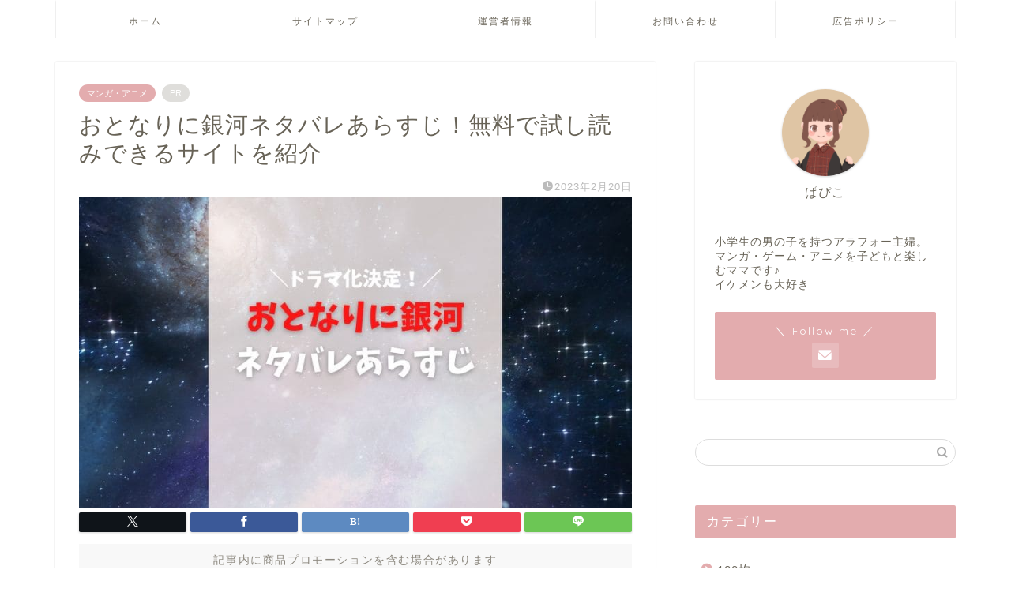

--- FILE ---
content_type: text/html; charset=UTF-8
request_url: https://mama-reco.com/otonariniginga-arasuzi/
body_size: 22846
content:
<!DOCTYPE html>
<html lang="ja">
<head prefix="og: http://ogp.me/ns# fb: http://ogp.me/ns/fb# article: http://ogp.me/ns/article#">
<meta charset="utf-8">
<meta http-equiv="X-UA-Compatible" content="IE=edge">
<meta name="viewport" content="width=device-width, initial-scale=1">
<!-- ここからOGP -->
<meta property="og:type" content="blog">
			<meta property="og:title" content="おとなりに銀河ネタバレあらすじ！無料で試し読みできるサイトを紹介｜ママレコ">
		<meta property="og:url" content="https://mama-reco.com/otonariniginga-arasuzi/">
			<meta property="og:description" content="アニメ化と実写ドラマ化で話題の「おとなりに銀河」あらすじをネタバレありでお伝えします！無料で読む方法や、漫画アプリで読めるのかなどについても解説します。">
						<meta property="og:image" content="https://mama-reco.com/wp-content/uploads/2023/02/a16442addafcb4ca04ff5fff51f7cd92.jpg">
	<meta property="og:site_name" content="ママレコ">
<meta property="fb:admins" content="">
<meta name="twitter:card" content="summary_large_image">
<!-- ここまでOGP --> 

<meta name="description" itemprop="description" content="アニメ化と実写ドラマ化で話題の「おとなりに銀河」あらすじをネタバレありでお伝えします！無料で読む方法や、漫画アプリで読めるのかなどについても解説します。" >
<link rel="canonical" href="https://mama-reco.com/otonariniginga-arasuzi/">
<title>おとなりに銀河ネタバレあらすじ！無料で試し読みできるサイトを紹介｜ママレコ</title>
<meta name='robots' content='max-image-preview:large' />
	<style>img:is([sizes="auto" i], [sizes^="auto," i]) { contain-intrinsic-size: 3000px 1500px }</style>
	<link rel='dns-prefetch' href='//cdnjs.cloudflare.com' />
<link rel='dns-prefetch' href='//use.fontawesome.com' />
<link rel="alternate" type="application/rss+xml" title="ママレコ &raquo; フィード" href="https://mama-reco.com/feed/" />
<link rel="alternate" type="application/rss+xml" title="ママレコ &raquo; コメントフィード" href="https://mama-reco.com/comments/feed/" />
<link rel="alternate" type="application/rss+xml" title="ママレコ &raquo; おとなりに銀河ネタバレあらすじ！無料で試し読みできるサイトを紹介 のコメントのフィード" href="https://mama-reco.com/otonariniginga-arasuzi/feed/" />
<script type="text/javascript">
/* <![CDATA[ */
window._wpemojiSettings = {"baseUrl":"https:\/\/s.w.org\/images\/core\/emoji\/16.0.1\/72x72\/","ext":".png","svgUrl":"https:\/\/s.w.org\/images\/core\/emoji\/16.0.1\/svg\/","svgExt":".svg","source":{"concatemoji":"https:\/\/mama-reco.com\/wp-includes\/js\/wp-emoji-release.min.js?ver=6.8.3"}};
/*! This file is auto-generated */
!function(s,n){var o,i,e;function c(e){try{var t={supportTests:e,timestamp:(new Date).valueOf()};sessionStorage.setItem(o,JSON.stringify(t))}catch(e){}}function p(e,t,n){e.clearRect(0,0,e.canvas.width,e.canvas.height),e.fillText(t,0,0);var t=new Uint32Array(e.getImageData(0,0,e.canvas.width,e.canvas.height).data),a=(e.clearRect(0,0,e.canvas.width,e.canvas.height),e.fillText(n,0,0),new Uint32Array(e.getImageData(0,0,e.canvas.width,e.canvas.height).data));return t.every(function(e,t){return e===a[t]})}function u(e,t){e.clearRect(0,0,e.canvas.width,e.canvas.height),e.fillText(t,0,0);for(var n=e.getImageData(16,16,1,1),a=0;a<n.data.length;a++)if(0!==n.data[a])return!1;return!0}function f(e,t,n,a){switch(t){case"flag":return n(e,"\ud83c\udff3\ufe0f\u200d\u26a7\ufe0f","\ud83c\udff3\ufe0f\u200b\u26a7\ufe0f")?!1:!n(e,"\ud83c\udde8\ud83c\uddf6","\ud83c\udde8\u200b\ud83c\uddf6")&&!n(e,"\ud83c\udff4\udb40\udc67\udb40\udc62\udb40\udc65\udb40\udc6e\udb40\udc67\udb40\udc7f","\ud83c\udff4\u200b\udb40\udc67\u200b\udb40\udc62\u200b\udb40\udc65\u200b\udb40\udc6e\u200b\udb40\udc67\u200b\udb40\udc7f");case"emoji":return!a(e,"\ud83e\udedf")}return!1}function g(e,t,n,a){var r="undefined"!=typeof WorkerGlobalScope&&self instanceof WorkerGlobalScope?new OffscreenCanvas(300,150):s.createElement("canvas"),o=r.getContext("2d",{willReadFrequently:!0}),i=(o.textBaseline="top",o.font="600 32px Arial",{});return e.forEach(function(e){i[e]=t(o,e,n,a)}),i}function t(e){var t=s.createElement("script");t.src=e,t.defer=!0,s.head.appendChild(t)}"undefined"!=typeof Promise&&(o="wpEmojiSettingsSupports",i=["flag","emoji"],n.supports={everything:!0,everythingExceptFlag:!0},e=new Promise(function(e){s.addEventListener("DOMContentLoaded",e,{once:!0})}),new Promise(function(t){var n=function(){try{var e=JSON.parse(sessionStorage.getItem(o));if("object"==typeof e&&"number"==typeof e.timestamp&&(new Date).valueOf()<e.timestamp+604800&&"object"==typeof e.supportTests)return e.supportTests}catch(e){}return null}();if(!n){if("undefined"!=typeof Worker&&"undefined"!=typeof OffscreenCanvas&&"undefined"!=typeof URL&&URL.createObjectURL&&"undefined"!=typeof Blob)try{var e="postMessage("+g.toString()+"("+[JSON.stringify(i),f.toString(),p.toString(),u.toString()].join(",")+"));",a=new Blob([e],{type:"text/javascript"}),r=new Worker(URL.createObjectURL(a),{name:"wpTestEmojiSupports"});return void(r.onmessage=function(e){c(n=e.data),r.terminate(),t(n)})}catch(e){}c(n=g(i,f,p,u))}t(n)}).then(function(e){for(var t in e)n.supports[t]=e[t],n.supports.everything=n.supports.everything&&n.supports[t],"flag"!==t&&(n.supports.everythingExceptFlag=n.supports.everythingExceptFlag&&n.supports[t]);n.supports.everythingExceptFlag=n.supports.everythingExceptFlag&&!n.supports.flag,n.DOMReady=!1,n.readyCallback=function(){n.DOMReady=!0}}).then(function(){return e}).then(function(){var e;n.supports.everything||(n.readyCallback(),(e=n.source||{}).concatemoji?t(e.concatemoji):e.wpemoji&&e.twemoji&&(t(e.twemoji),t(e.wpemoji)))}))}((window,document),window._wpemojiSettings);
/* ]]> */
</script>
<!-- mama-reco.com is managing ads with Advanced Ads 2.0.11 – https://wpadvancedads.com/ --><script id="advads-ready">
			window.advanced_ads_ready=function(e,a){a=a||"complete";var d=function(e){return"interactive"===a?"loading"!==e:"complete"===e};d(document.readyState)?e():document.addEventListener("readystatechange",(function(a){d(a.target.readyState)&&e()}),{once:"interactive"===a})},window.advanced_ads_ready_queue=window.advanced_ads_ready_queue||[];		</script>
		<style id='wp-emoji-styles-inline-css' type='text/css'>

	img.wp-smiley, img.emoji {
		display: inline !important;
		border: none !important;
		box-shadow: none !important;
		height: 1em !important;
		width: 1em !important;
		margin: 0 0.07em !important;
		vertical-align: -0.1em !important;
		background: none !important;
		padding: 0 !important;
	}
</style>
<link rel='stylesheet' id='wp-block-library-css' href='https://mama-reco.com/wp-includes/css/dist/block-library/style.min.css?ver=6.8.3' type='text/css' media='all' />
<style id='classic-theme-styles-inline-css' type='text/css'>
/*! This file is auto-generated */
.wp-block-button__link{color:#fff;background-color:#32373c;border-radius:9999px;box-shadow:none;text-decoration:none;padding:calc(.667em + 2px) calc(1.333em + 2px);font-size:1.125em}.wp-block-file__button{background:#32373c;color:#fff;text-decoration:none}
</style>
<style id='rinkerg-gutenberg-rinker-style-inline-css' type='text/css'>
.wp-block-create-block-block{background-color:#21759b;color:#fff;padding:2px}

</style>
<style id='global-styles-inline-css' type='text/css'>
:root{--wp--preset--aspect-ratio--square: 1;--wp--preset--aspect-ratio--4-3: 4/3;--wp--preset--aspect-ratio--3-4: 3/4;--wp--preset--aspect-ratio--3-2: 3/2;--wp--preset--aspect-ratio--2-3: 2/3;--wp--preset--aspect-ratio--16-9: 16/9;--wp--preset--aspect-ratio--9-16: 9/16;--wp--preset--color--black: #000000;--wp--preset--color--cyan-bluish-gray: #abb8c3;--wp--preset--color--white: #ffffff;--wp--preset--color--pale-pink: #f78da7;--wp--preset--color--vivid-red: #cf2e2e;--wp--preset--color--luminous-vivid-orange: #ff6900;--wp--preset--color--luminous-vivid-amber: #fcb900;--wp--preset--color--light-green-cyan: #7bdcb5;--wp--preset--color--vivid-green-cyan: #00d084;--wp--preset--color--pale-cyan-blue: #8ed1fc;--wp--preset--color--vivid-cyan-blue: #0693e3;--wp--preset--color--vivid-purple: #9b51e0;--wp--preset--gradient--vivid-cyan-blue-to-vivid-purple: linear-gradient(135deg,rgba(6,147,227,1) 0%,rgb(155,81,224) 100%);--wp--preset--gradient--light-green-cyan-to-vivid-green-cyan: linear-gradient(135deg,rgb(122,220,180) 0%,rgb(0,208,130) 100%);--wp--preset--gradient--luminous-vivid-amber-to-luminous-vivid-orange: linear-gradient(135deg,rgba(252,185,0,1) 0%,rgba(255,105,0,1) 100%);--wp--preset--gradient--luminous-vivid-orange-to-vivid-red: linear-gradient(135deg,rgba(255,105,0,1) 0%,rgb(207,46,46) 100%);--wp--preset--gradient--very-light-gray-to-cyan-bluish-gray: linear-gradient(135deg,rgb(238,238,238) 0%,rgb(169,184,195) 100%);--wp--preset--gradient--cool-to-warm-spectrum: linear-gradient(135deg,rgb(74,234,220) 0%,rgb(151,120,209) 20%,rgb(207,42,186) 40%,rgb(238,44,130) 60%,rgb(251,105,98) 80%,rgb(254,248,76) 100%);--wp--preset--gradient--blush-light-purple: linear-gradient(135deg,rgb(255,206,236) 0%,rgb(152,150,240) 100%);--wp--preset--gradient--blush-bordeaux: linear-gradient(135deg,rgb(254,205,165) 0%,rgb(254,45,45) 50%,rgb(107,0,62) 100%);--wp--preset--gradient--luminous-dusk: linear-gradient(135deg,rgb(255,203,112) 0%,rgb(199,81,192) 50%,rgb(65,88,208) 100%);--wp--preset--gradient--pale-ocean: linear-gradient(135deg,rgb(255,245,203) 0%,rgb(182,227,212) 50%,rgb(51,167,181) 100%);--wp--preset--gradient--electric-grass: linear-gradient(135deg,rgb(202,248,128) 0%,rgb(113,206,126) 100%);--wp--preset--gradient--midnight: linear-gradient(135deg,rgb(2,3,129) 0%,rgb(40,116,252) 100%);--wp--preset--font-size--small: 13px;--wp--preset--font-size--medium: 20px;--wp--preset--font-size--large: 36px;--wp--preset--font-size--x-large: 42px;--wp--preset--spacing--20: 0.44rem;--wp--preset--spacing--30: 0.67rem;--wp--preset--spacing--40: 1rem;--wp--preset--spacing--50: 1.5rem;--wp--preset--spacing--60: 2.25rem;--wp--preset--spacing--70: 3.38rem;--wp--preset--spacing--80: 5.06rem;--wp--preset--shadow--natural: 6px 6px 9px rgba(0, 0, 0, 0.2);--wp--preset--shadow--deep: 12px 12px 50px rgba(0, 0, 0, 0.4);--wp--preset--shadow--sharp: 6px 6px 0px rgba(0, 0, 0, 0.2);--wp--preset--shadow--outlined: 6px 6px 0px -3px rgba(255, 255, 255, 1), 6px 6px rgba(0, 0, 0, 1);--wp--preset--shadow--crisp: 6px 6px 0px rgba(0, 0, 0, 1);}:where(.is-layout-flex){gap: 0.5em;}:where(.is-layout-grid){gap: 0.5em;}body .is-layout-flex{display: flex;}.is-layout-flex{flex-wrap: wrap;align-items: center;}.is-layout-flex > :is(*, div){margin: 0;}body .is-layout-grid{display: grid;}.is-layout-grid > :is(*, div){margin: 0;}:where(.wp-block-columns.is-layout-flex){gap: 2em;}:where(.wp-block-columns.is-layout-grid){gap: 2em;}:where(.wp-block-post-template.is-layout-flex){gap: 1.25em;}:where(.wp-block-post-template.is-layout-grid){gap: 1.25em;}.has-black-color{color: var(--wp--preset--color--black) !important;}.has-cyan-bluish-gray-color{color: var(--wp--preset--color--cyan-bluish-gray) !important;}.has-white-color{color: var(--wp--preset--color--white) !important;}.has-pale-pink-color{color: var(--wp--preset--color--pale-pink) !important;}.has-vivid-red-color{color: var(--wp--preset--color--vivid-red) !important;}.has-luminous-vivid-orange-color{color: var(--wp--preset--color--luminous-vivid-orange) !important;}.has-luminous-vivid-amber-color{color: var(--wp--preset--color--luminous-vivid-amber) !important;}.has-light-green-cyan-color{color: var(--wp--preset--color--light-green-cyan) !important;}.has-vivid-green-cyan-color{color: var(--wp--preset--color--vivid-green-cyan) !important;}.has-pale-cyan-blue-color{color: var(--wp--preset--color--pale-cyan-blue) !important;}.has-vivid-cyan-blue-color{color: var(--wp--preset--color--vivid-cyan-blue) !important;}.has-vivid-purple-color{color: var(--wp--preset--color--vivid-purple) !important;}.has-black-background-color{background-color: var(--wp--preset--color--black) !important;}.has-cyan-bluish-gray-background-color{background-color: var(--wp--preset--color--cyan-bluish-gray) !important;}.has-white-background-color{background-color: var(--wp--preset--color--white) !important;}.has-pale-pink-background-color{background-color: var(--wp--preset--color--pale-pink) !important;}.has-vivid-red-background-color{background-color: var(--wp--preset--color--vivid-red) !important;}.has-luminous-vivid-orange-background-color{background-color: var(--wp--preset--color--luminous-vivid-orange) !important;}.has-luminous-vivid-amber-background-color{background-color: var(--wp--preset--color--luminous-vivid-amber) !important;}.has-light-green-cyan-background-color{background-color: var(--wp--preset--color--light-green-cyan) !important;}.has-vivid-green-cyan-background-color{background-color: var(--wp--preset--color--vivid-green-cyan) !important;}.has-pale-cyan-blue-background-color{background-color: var(--wp--preset--color--pale-cyan-blue) !important;}.has-vivid-cyan-blue-background-color{background-color: var(--wp--preset--color--vivid-cyan-blue) !important;}.has-vivid-purple-background-color{background-color: var(--wp--preset--color--vivid-purple) !important;}.has-black-border-color{border-color: var(--wp--preset--color--black) !important;}.has-cyan-bluish-gray-border-color{border-color: var(--wp--preset--color--cyan-bluish-gray) !important;}.has-white-border-color{border-color: var(--wp--preset--color--white) !important;}.has-pale-pink-border-color{border-color: var(--wp--preset--color--pale-pink) !important;}.has-vivid-red-border-color{border-color: var(--wp--preset--color--vivid-red) !important;}.has-luminous-vivid-orange-border-color{border-color: var(--wp--preset--color--luminous-vivid-orange) !important;}.has-luminous-vivid-amber-border-color{border-color: var(--wp--preset--color--luminous-vivid-amber) !important;}.has-light-green-cyan-border-color{border-color: var(--wp--preset--color--light-green-cyan) !important;}.has-vivid-green-cyan-border-color{border-color: var(--wp--preset--color--vivid-green-cyan) !important;}.has-pale-cyan-blue-border-color{border-color: var(--wp--preset--color--pale-cyan-blue) !important;}.has-vivid-cyan-blue-border-color{border-color: var(--wp--preset--color--vivid-cyan-blue) !important;}.has-vivid-purple-border-color{border-color: var(--wp--preset--color--vivid-purple) !important;}.has-vivid-cyan-blue-to-vivid-purple-gradient-background{background: var(--wp--preset--gradient--vivid-cyan-blue-to-vivid-purple) !important;}.has-light-green-cyan-to-vivid-green-cyan-gradient-background{background: var(--wp--preset--gradient--light-green-cyan-to-vivid-green-cyan) !important;}.has-luminous-vivid-amber-to-luminous-vivid-orange-gradient-background{background: var(--wp--preset--gradient--luminous-vivid-amber-to-luminous-vivid-orange) !important;}.has-luminous-vivid-orange-to-vivid-red-gradient-background{background: var(--wp--preset--gradient--luminous-vivid-orange-to-vivid-red) !important;}.has-very-light-gray-to-cyan-bluish-gray-gradient-background{background: var(--wp--preset--gradient--very-light-gray-to-cyan-bluish-gray) !important;}.has-cool-to-warm-spectrum-gradient-background{background: var(--wp--preset--gradient--cool-to-warm-spectrum) !important;}.has-blush-light-purple-gradient-background{background: var(--wp--preset--gradient--blush-light-purple) !important;}.has-blush-bordeaux-gradient-background{background: var(--wp--preset--gradient--blush-bordeaux) !important;}.has-luminous-dusk-gradient-background{background: var(--wp--preset--gradient--luminous-dusk) !important;}.has-pale-ocean-gradient-background{background: var(--wp--preset--gradient--pale-ocean) !important;}.has-electric-grass-gradient-background{background: var(--wp--preset--gradient--electric-grass) !important;}.has-midnight-gradient-background{background: var(--wp--preset--gradient--midnight) !important;}.has-small-font-size{font-size: var(--wp--preset--font-size--small) !important;}.has-medium-font-size{font-size: var(--wp--preset--font-size--medium) !important;}.has-large-font-size{font-size: var(--wp--preset--font-size--large) !important;}.has-x-large-font-size{font-size: var(--wp--preset--font-size--x-large) !important;}
:where(.wp-block-post-template.is-layout-flex){gap: 1.25em;}:where(.wp-block-post-template.is-layout-grid){gap: 1.25em;}
:where(.wp-block-columns.is-layout-flex){gap: 2em;}:where(.wp-block-columns.is-layout-grid){gap: 2em;}
:root :where(.wp-block-pullquote){font-size: 1.5em;line-height: 1.6;}
</style>
<link rel='stylesheet' id='contact-form-7-css' href='https://mama-reco.com/wp-content/plugins/contact-form-7/includes/css/styles.css?ver=6.1.1' type='text/css' media='all' />
<link rel='stylesheet' id='yyi_rinker_stylesheet-css' href='https://mama-reco.com/wp-content/plugins/yyi-rinker/css/style.css?v=1.11.1&#038;ver=6.8.3' type='text/css' media='all' />
<link rel='stylesheet' id='parent-style-css' href='https://mama-reco.com/wp-content/themes/jin/style.css?ver=6.8.3' type='text/css' media='all' />
<link rel='stylesheet' id='theme-style-css' href='https://mama-reco.com/wp-content/themes/jin-child/style.css?ver=6.8.3' type='text/css' media='all' />
<link rel='stylesheet' id='fontawesome-style-css' href='https://use.fontawesome.com/releases/v5.6.3/css/all.css?ver=6.8.3' type='text/css' media='all' />
<link rel='stylesheet' id='swiper-style-css' href='https://cdnjs.cloudflare.com/ajax/libs/Swiper/4.0.7/css/swiper.min.css?ver=6.8.3' type='text/css' media='all' />
<script type="text/javascript" src="https://mama-reco.com/wp-includes/js/jquery/jquery.min.js?ver=3.7.1" id="jquery-core-js"></script>
<script type="text/javascript" src="https://mama-reco.com/wp-includes/js/jquery/jquery-migrate.min.js?ver=3.4.1" id="jquery-migrate-js"></script>
<script type="text/javascript" src="https://mama-reco.com/wp-content/plugins/yyi-rinker/js/event-tracking.js?v=1.11.1" id="yyi_rinker_event_tracking_script-js"></script>
<link rel="https://api.w.org/" href="https://mama-reco.com/wp-json/" /><link rel="alternate" title="JSON" type="application/json" href="https://mama-reco.com/wp-json/wp/v2/posts/4526" /><link rel='shortlink' href='https://mama-reco.com/?p=4526' />
<link rel="alternate" title="oEmbed (JSON)" type="application/json+oembed" href="https://mama-reco.com/wp-json/oembed/1.0/embed?url=https%3A%2F%2Fmama-reco.com%2Fotonariniginga-arasuzi%2F" />
<link rel="alternate" title="oEmbed (XML)" type="text/xml+oembed" href="https://mama-reco.com/wp-json/oembed/1.0/embed?url=https%3A%2F%2Fmama-reco.com%2Fotonariniginga-arasuzi%2F&#038;format=xml" />
<script type="text/javascript" language="javascript">
    var vc_pid = "889317417";
</script><script type="text/javascript" src="//aml.valuecommerce.com/vcdal.js" async></script><style>
.yyi-rinker-images {
    display: flex;
    justify-content: center;
    align-items: center;
    position: relative;

}
div.yyi-rinker-image img.yyi-rinker-main-img.hidden {
    display: none;
}

.yyi-rinker-images-arrow {
    cursor: pointer;
    position: absolute;
    top: 50%;
    display: block;
    margin-top: -11px;
    opacity: 0.6;
    width: 22px;
}

.yyi-rinker-images-arrow-left{
    left: -10px;
}
.yyi-rinker-images-arrow-right{
    right: -10px;
}

.yyi-rinker-images-arrow-left.hidden {
    display: none;
}

.yyi-rinker-images-arrow-right.hidden {
    display: none;
}
div.yyi-rinker-contents.yyi-rinker-design-tate  div.yyi-rinker-box{
    flex-direction: column;
}

div.yyi-rinker-contents.yyi-rinker-design-slim div.yyi-rinker-box .yyi-rinker-links {
    flex-direction: column;
}

div.yyi-rinker-contents.yyi-rinker-design-slim div.yyi-rinker-info {
    width: 100%;
}

div.yyi-rinker-contents.yyi-rinker-design-slim .yyi-rinker-title {
    text-align: center;
}

div.yyi-rinker-contents.yyi-rinker-design-slim .yyi-rinker-links {
    text-align: center;
}
div.yyi-rinker-contents.yyi-rinker-design-slim .yyi-rinker-image {
    margin: auto;
}

div.yyi-rinker-contents.yyi-rinker-design-slim div.yyi-rinker-info ul.yyi-rinker-links li {
	align-self: stretch;
}
div.yyi-rinker-contents.yyi-rinker-design-slim div.yyi-rinker-box div.yyi-rinker-info {
	padding: 0;
}
div.yyi-rinker-contents.yyi-rinker-design-slim div.yyi-rinker-box {
	flex-direction: column;
	padding: 14px 5px 0;
}

.yyi-rinker-design-slim div.yyi-rinker-box div.yyi-rinker-info {
	text-align: center;
}

.yyi-rinker-design-slim div.price-box span.price {
	display: block;
}

div.yyi-rinker-contents.yyi-rinker-design-slim div.yyi-rinker-info div.yyi-rinker-title a{
	font-size:16px;
}

div.yyi-rinker-contents.yyi-rinker-design-slim ul.yyi-rinker-links li.amazonkindlelink:before,  div.yyi-rinker-contents.yyi-rinker-design-slim ul.yyi-rinker-links li.amazonlink:before,  div.yyi-rinker-contents.yyi-rinker-design-slim ul.yyi-rinker-links li.rakutenlink:before, div.yyi-rinker-contents.yyi-rinker-design-slim ul.yyi-rinker-links li.yahoolink:before, div.yyi-rinker-contents.yyi-rinker-design-slim ul.yyi-rinker-links li.mercarilink:before {
	font-size:12px;
}

div.yyi-rinker-contents.yyi-rinker-design-slim ul.yyi-rinker-links li a {
	font-size: 13px;
}
.entry-content ul.yyi-rinker-links li {
	padding: 0;
}

div.yyi-rinker-contents .yyi-rinker-attention.attention_desing_right_ribbon {
    width: 89px;
    height: 91px;
    position: absolute;
    top: -1px;
    right: -1px;
    left: auto;
    overflow: hidden;
}

div.yyi-rinker-contents .yyi-rinker-attention.attention_desing_right_ribbon span {
    display: inline-block;
    width: 146px;
    position: absolute;
    padding: 4px 0;
    left: -13px;
    top: 12px;
    text-align: center;
    font-size: 12px;
    line-height: 24px;
    -webkit-transform: rotate(45deg);
    transform: rotate(45deg);
    box-shadow: 0 1px 3px rgba(0, 0, 0, 0.2);
}

div.yyi-rinker-contents .yyi-rinker-attention.attention_desing_right_ribbon {
    background: none;
}
.yyi-rinker-attention.attention_desing_right_ribbon .yyi-rinker-attention-after,
.yyi-rinker-attention.attention_desing_right_ribbon .yyi-rinker-attention-before{
display:none;
}
div.yyi-rinker-use-right_ribbon div.yyi-rinker-title {
    margin-right: 2rem;
}

				</style>	<style type="text/css">
		#wrapper {
			background-color: #ffffff;
			background-image: url();
					}

		.related-entry-headline-text span:before,
		#comment-title span:before,
		#reply-title span:before {
			background-color: #e3acae;
			border-color: #e3acae !important;
		}

		#breadcrumb:after,
		#page-top a {
			background-color: #e3acae;
		}

		footer {
			background-color: #e3acae;
		}

		.footer-inner a,
		#copyright,
		#copyright-center {
			border-color: #fff !important;
			color: #fff !important;
		}

		#footer-widget-area {
			border-color: #fff !important;
		}

		.page-top-footer a {
			color: #e3acae !important;
		}

		#breadcrumb ul li,
		#breadcrumb ul li a {
			color: #e3acae !important;
		}

		body,
		a,
		a:link,
		a:visited,
		.my-profile,
		.widgettitle,
		.tabBtn-mag label {
			color: #686357;
		}

		a:hover {
			color: #008db7;
		}

		.widget_nav_menu ul>li>a:before,
		.widget_categories ul>li>a:before,
		.widget_pages ul>li>a:before,
		.widget_recent_entries ul>li>a:before,
		.widget_archive ul>li>a:before,
		.widget_archive form:after,
		.widget_categories form:after,
		.widget_nav_menu ul>li>ul.sub-menu>li>a:before,
		.widget_categories ul>li>.children>li>a:before,
		.widget_pages ul>li>.children>li>a:before,
		.widget_nav_menu ul>li>ul.sub-menu>li>ul.sub-menu li>a:before,
		.widget_categories ul>li>.children>li>.children li>a:before,
		.widget_pages ul>li>.children>li>.children li>a:before {
			color: #e3acae;
		}

		.widget_nav_menu ul .sub-menu .sub-menu li a:before {
			background-color: #686357 !important;
		}

		.d--labeling-act-border {
			border-color: rgba(104, 99, 87, 0.18);
		}

		.c--labeling-act.d--labeling-act-solid {
			background-color: rgba(104, 99, 87, 0.06);
		}

		.a--labeling-act {
			color: rgba(104, 99, 87, 0.6);
		}

		.a--labeling-small-act span {
			background-color: rgba(104, 99, 87, 0.21);
		}

		.c--labeling-act.d--labeling-act-strong {
			background-color: rgba(104, 99, 87, 0.045);
		}

		.d--labeling-act-strong .a--labeling-act {
			color: rgba(104, 99, 87, 0.75);
		}


		footer .footer-widget,
		footer .footer-widget a,
		footer .footer-widget ul li,
		.footer-widget.widget_nav_menu ul>li>a:before,
		.footer-widget.widget_categories ul>li>a:before,
		.footer-widget.widget_recent_entries ul>li>a:before,
		.footer-widget.widget_pages ul>li>a:before,
		.footer-widget.widget_archive ul>li>a:before,
		footer .widget_tag_cloud .tagcloud a:before {
			color: #fff !important;
			border-color: #fff !important;
		}

		footer .footer-widget .widgettitle {
			color: #fff !important;
			border-color: #e3acae !important;
		}

		footer .widget_nav_menu ul .children .children li a:before,
		footer .widget_categories ul .children .children li a:before,
		footer .widget_nav_menu ul .sub-menu .sub-menu li a:before {
			background-color: #fff !important;
		}

		#drawernav a:hover,
		.post-list-title,
		#prev-next p,
		#toc_container .toc_list li a {
			color: #686357 !important;
		}

		#header-box {
			background-color: #2294d6;
		}

		@media (min-width: 768px) {

			#header-box .header-box10-bg:before,
			#header-box .header-box11-bg:before {
				border-radius: 2px;
			}
		}

		@media (min-width: 768px) {
			.top-image-meta {
				margin-top: calc(0px - 30px);
			}
		}

		@media (min-width: 1200px) {
			.top-image-meta {
				margin-top: calc(0px);
			}
		}

		.pickup-contents:before {
			background-color: #2294d6 !important;
		}

		.main-image-text {
			color: #5e6c77;
		}

		.main-image-text-sub {
			color: #5e6c77;
		}

		@media (min-width: 481px) {
			#site-info {
				padding-top: 20px !important;
				padding-bottom: 20px !important;
			}
		}

		#site-info span a {
			color: #ffffff !important;
		}

		#headmenu .headsns .line a svg {
			fill: #ffffff !important;
		}

		#headmenu .headsns a,
		#headmenu {
			color: #ffffff !important;
			border-color: #ffffff !important;
		}

		.profile-follow .line-sns a svg {
			fill: #e3acae !important;
		}

		.profile-follow .line-sns a:hover svg {
			fill: #e3acae !important;
		}

		.profile-follow a {
			color: #e3acae !important;
			border-color: #e3acae !important;
		}

		.profile-follow a:hover,
		#headmenu .headsns a:hover {
			color: #e3acae !important;
			border-color: #e3acae !important;
		}

		.search-box:hover {
			color: #e3acae !important;
			border-color: #e3acae !important;
		}

		#header #headmenu .headsns .line a:hover svg {
			fill: #e3acae !important;
		}

		.cps-icon-bar,
		#navtoggle:checked+.sp-menu-open .cps-icon-bar {
			background-color: #ffffff;
		}

		#nav-container {
			background-color: #ffffff;
		}

		.menu-box .menu-item svg {
			fill: #686357;
		}

		#drawernav ul.menu-box>li>a,
		#drawernav2 ul.menu-box>li>a,
		#drawernav3 ul.menu-box>li>a,
		#drawernav4 ul.menu-box>li>a,
		#drawernav5 ul.menu-box>li>a,
		#drawernav ul.menu-box>li.menu-item-has-children:after,
		#drawernav2 ul.menu-box>li.menu-item-has-children:after,
		#drawernav3 ul.menu-box>li.menu-item-has-children:after,
		#drawernav4 ul.menu-box>li.menu-item-has-children:after,
		#drawernav5 ul.menu-box>li.menu-item-has-children:after {
			color: #686357 !important;
		}

		#drawernav ul.menu-box li a,
		#drawernav2 ul.menu-box li a,
		#drawernav3 ul.menu-box li a,
		#drawernav4 ul.menu-box li a,
		#drawernav5 ul.menu-box li a {
			font-size: 12px !important;
		}

		#drawernav3 ul.menu-box>li {
			color: #686357 !important;
		}

		#drawernav4 .menu-box>.menu-item>a:after,
		#drawernav3 .menu-box>.menu-item>a:after,
		#drawernav .menu-box>.menu-item>a:after {
			background-color: #686357 !important;
		}

		#drawernav2 .menu-box>.menu-item:hover,
		#drawernav5 .menu-box>.menu-item:hover {
			border-top-color: #e3acae !important;
		}

		.cps-info-bar a {
			background-color: #ffcd44 !important;
		}

		@media (min-width: 768px) {
			.post-list-mag .post-list-item:not(:nth-child(2n)) {
				margin-right: 2.6%;
			}
		}

		@media (min-width: 768px) {

			#tab-1:checked~.tabBtn-mag li [for="tab-1"]:after,
			#tab-2:checked~.tabBtn-mag li [for="tab-2"]:after,
			#tab-3:checked~.tabBtn-mag li [for="tab-3"]:after,
			#tab-4:checked~.tabBtn-mag li [for="tab-4"]:after {
				border-top-color: #e3acae !important;
			}

			.tabBtn-mag label {
				border-bottom-color: #e3acae !important;
			}
		}

		#tab-1:checked~.tabBtn-mag li [for="tab-1"],
		#tab-2:checked~.tabBtn-mag li [for="tab-2"],
		#tab-3:checked~.tabBtn-mag li [for="tab-3"],
		#tab-4:checked~.tabBtn-mag li [for="tab-4"],
		#prev-next a.next:after,
		#prev-next a.prev:after,
		.more-cat-button a:hover span:before {
			background-color: #e3acae !important;
		}


		.swiper-slide .post-list-cat,
		.post-list-mag .post-list-cat,
		.post-list-mag3col .post-list-cat,
		.post-list-mag-sp1col .post-list-cat,
		.swiper-pagination-bullet-active,
		.pickup-cat,
		.post-list .post-list-cat,
		#breadcrumb .bcHome a:hover span:before,
		.popular-item:nth-child(1) .pop-num,
		.popular-item:nth-child(2) .pop-num,
		.popular-item:nth-child(3) .pop-num {
			background-color: #e3acae !important;
		}

		.sidebar-btn a,
		.profile-sns-menu {
			background-color: #e3acae !important;
		}

		.sp-sns-menu a,
		.pickup-contents-box a:hover .pickup-title {
			border-color: #e3acae !important;
			color: #e3acae !important;
		}

		.pickup-image:after {
			display: none;
		}

		.pro-line svg {
			fill: #e3acae !important;
		}

		.cps-post-cat a,
		.meta-cat,
		.popular-cat {
			background-color: #e3acae !important;
			border-color: #e3acae !important;
		}

		.tagicon,
		.tag-box a,
		#toc_container .toc_list>li,
		#toc_container .toc_title {
			color: #e3acae !important;
		}

		.widget_tag_cloud a::before {
			color: #686357 !important;
		}

		.tag-box a,
		#toc_container:before {
			border-color: #e3acae !important;
		}

		.cps-post-cat a:hover {
			color: #008db7 !important;
		}

		.pagination li:not([class*="current"]) a:hover,
		.widget_tag_cloud a:hover {
			background-color: #e3acae !important;
		}

		.pagination li:not([class*="current"]) a:hover {
			opacity: 0.5 !important;
		}

		.pagination li.current a {
			background-color: #e3acae !important;
			border-color: #e3acae !important;
		}

		.nextpage a:hover span {
			color: #e3acae !important;
			border-color: #e3acae !important;
		}

		.cta-content:before {
			background-color: #2294d6 !important;
		}

		.cta-text,
		.info-title {
			color: #fff !important;
		}

		#footer-widget-area.footer_style1 .widgettitle {
			border-color: #e3acae !important;
		}

		.sidebar_style1 .widgettitle,
		.sidebar_style5 .widgettitle {
			border-color: #e3acae !important;
		}

		.sidebar_style2 .widgettitle,
		.sidebar_style4 .widgettitle,
		.sidebar_style6 .widgettitle,
		#home-bottom-widget .widgettitle,
		#home-top-widget .widgettitle,
		#post-bottom-widget .widgettitle,
		#post-top-widget .widgettitle {
			background-color: #e3acae !important;
		}

		#home-bottom-widget .widget_search .search-box input[type="submit"],
		#home-top-widget .widget_search .search-box input[type="submit"],
		#post-bottom-widget .widget_search .search-box input[type="submit"],
		#post-top-widget .widget_search .search-box input[type="submit"] {
			background-color: #e3acae !important;
		}

		.tn-logo-size {
			font-size: 240% !important;
		}

		@media (min-width: 481px) {
			.tn-logo-size img {
				width: calc(240%*0.5) !important;
			}
		}

		@media (min-width: 768px) {
			.tn-logo-size img {
				width: calc(240%*2.2) !important;
			}
		}

		@media (min-width: 1200px) {
			.tn-logo-size img {
				width: 240% !important;
			}
		}

		.sp-logo-size {
			font-size: 120% !important;
		}

		.sp-logo-size img {
			width: 120% !important;
		}

		.cps-post-main ul>li:before,
		.cps-post-main ol>li:before {
			background-color: #e3acae !important;
		}

		.profile-card .profile-title {
			background-color: #e3acae !important;
		}

		.profile-card {
			border-color: #e3acae !important;
		}

		.cps-post-main a {
			color: #0044cc;
		}

		.cps-post-main .marker {
			background: -webkit-linear-gradient(transparent 60%, #ffff5e 0%);
			background: linear-gradient(transparent 60%, #ffff5e 0%);
		}

		.cps-post-main .marker2 {
			background: -webkit-linear-gradient(transparent 60%, #a9eaf2 0%);
			background: linear-gradient(transparent 60%, #a9eaf2 0%);
		}

		.cps-post-main .jic-sc {
			color: #e9546b;
		}


		.simple-box1 {
			border-color: #51a5d6 !important;
		}

		.simple-box2 {
			border-color: #f2bf7d !important;
		}

		.simple-box3 {
			border-color: #2294d6 !important;
		}

		.simple-box4 {
			border-color: #7badd8 !important;
		}

		.simple-box4:before {
			background-color: #7badd8;
		}

		.simple-box5 {
			border-color: #e896c7 !important;
		}

		.simple-box5:before {
			background-color: #e896c7;
		}

		.simple-box6 {
			background-color: #fffdef !important;
		}

		.simple-box7 {
			border-color: #def1f9 !important;
		}

		.simple-box7:before {
			background-color: #def1f9 !important;
		}

		.simple-box8 {
			border-color: #96ddc1 !important;
		}

		.simple-box8:before {
			background-color: #96ddc1 !important;
		}

		.simple-box9:before {
			background-color: #e1c0e8 !important;
		}

		.simple-box9:after {
			border-color: #e1c0e8 #e1c0e8 #fff #fff !important;
		}

		.kaisetsu-box1:before,
		.kaisetsu-box1-title {
			background-color: #ffb49e !important;
		}

		.kaisetsu-box2 {
			border-color: #89c2f4 !important;
		}

		.kaisetsu-box2-title {
			background-color: #89c2f4 !important;
		}

		.kaisetsu-box4 {
			border-color: #ea91a9 !important;
		}

		.kaisetsu-box4-title {
			background-color: #ea91a9 !important;
		}

		.kaisetsu-box5:before {
			background-color: #57b3ba !important;
		}

		.kaisetsu-box5-title {
			background-color: #57b3ba !important;
		}

		.concept-box1 {
			border-color: #85db8f !important;
		}

		.concept-box1:after {
			background-color: #85db8f !important;
		}

		.concept-box1:before {
			content: "ポイント" !important;
			color: #85db8f !important;
		}

		.concept-box2 {
			border-color: #f7cf6a !important;
		}

		.concept-box2:after {
			background-color: #f7cf6a !important;
		}

		.concept-box2:before {
			content: "注意点" !important;
			color: #f7cf6a !important;
		}

		.concept-box3 {
			border-color: #86cee8 !important;
		}

		.concept-box3:after {
			background-color: #86cee8 !important;
		}

		.concept-box3:before {
			content: "メリット" !important;
			color: #86cee8 !important;
		}

		.concept-box4 {
			border-color: #ed8989 !important;
		}

		.concept-box4:after {
			background-color: #ed8989 !important;
		}

		.concept-box4:before {
			content: "デメリット" !important;
			color: #ed8989 !important;
		}

		.concept-box5 {
			border-color: #9e9e9e !important;
		}

		.concept-box5:after {
			background-color: #9e9e9e !important;
		}

		.concept-box5:before {
			content: "参考" !important;
			color: #9e9e9e !important;
		}

		.concept-box6 {
			border-color: #8eaced !important;
		}

		.concept-box6:after {
			background-color: #8eaced !important;
		}

		.concept-box6:before {
			content: "メモ" !important;
			color: #8eaced !important;
		}

		.innerlink-box1,
		.blog-card {
			border-color: #ff6868 !important;
		}

		.innerlink-box1-title {
			background-color: #ff6868 !important;
			border-color: #ff6868 !important;
		}

		.innerlink-box1:before,
		.blog-card-hl-box {
			background-color: #ff6868 !important;
		}

		.jin-ac-box01-title::after {
			color: #e3acae;
		}

		.color-button01 a,
		.color-button01 a:hover,
		.color-button01:before {
			background-color: #2294d6 !important;
		}

		.top-image-btn-color a,
		.top-image-btn-color a:hover,
		.top-image-btn-color:before {
			background-color: #ffcd44 !important;
		}

		.color-button02 a,
		.color-button02 a:hover,
		.color-button02:before {
			background-color: #ff6868 !important;
		}

		.color-button01-big a,
		.color-button01-big a:hover,
		.color-button01-big:before {
			background-color: #ff6768 !important;
		}

		.color-button01-big a,
		.color-button01-big:before {
			border-radius: 5px !important;
		}

		.color-button01-big a {
			padding-top: 20px !important;
			padding-bottom: 20px !important;
		}

		.color-button02-big a,
		.color-button02-big a:hover,
		.color-button02-big:before {
			background-color: #3b9dd6 !important;
		}

		.color-button02-big a,
		.color-button02-big:before {
			border-radius: 40px !important;
		}

		.color-button02-big a {
			padding-top: 20px !important;
			padding-bottom: 20px !important;
		}

		.color-button01-big {
			width: 75% !important;
		}

		.color-button02-big {
			width: 75% !important;
		}

		.top-image-btn-color a:hover,
		.color-button01 a:hover,
		.color-button02 a:hover,
		.color-button01-big a:hover,
		.color-button02-big a:hover {
			opacity: 1;
		}

		.h2-style01 h2,
		.h2-style02 h2:before,
		.h2-style03 h2,
		.h2-style04 h2:before,
		.h2-style05 h2,
		.h2-style07 h2:before,
		.h2-style07 h2:after,
		.h3-style03 h3:before,
		.h3-style02 h3:before,
		.h3-style05 h3:before,
		.h3-style07 h3:before,
		.h2-style08 h2:after,
		.h2-style10 h2:before,
		.h2-style10 h2:after,
		.h3-style02 h3:after,
		.h4-style02 h4:before {
			background-color: #e3acae !important;
		}

		.h3-style01 h3,
		.h3-style04 h3,
		.h3-style05 h3,
		.h3-style06 h3,
		.h4-style01 h4,
		.h2-style02 h2,
		.h2-style08 h2,
		.h2-style08 h2:before,
		.h2-style09 h2,
		.h4-style03 h4 {
			border-color: #e3acae !important;
		}

		.h2-style05 h2:before {
			border-top-color: #e3acae !important;
		}

		.h2-style06 h2:before,
		.sidebar_style3 .widgettitle:after {
			background-image: linear-gradient(-45deg,
					transparent 25%,
					#e3acae 25%,
					#e3acae 50%,
					transparent 50%,
					transparent 75%,
					#e3acae 75%,
					#e3acae);
		}

		.jin-h2-icons.h2-style02 h2 .jic:before,
		.jin-h2-icons.h2-style04 h2 .jic:before,
		.jin-h2-icons.h2-style06 h2 .jic:before,
		.jin-h2-icons.h2-style07 h2 .jic:before,
		.jin-h2-icons.h2-style08 h2 .jic:before,
		.jin-h2-icons.h2-style09 h2 .jic:before,
		.jin-h2-icons.h2-style10 h2 .jic:before,
		.jin-h3-icons.h3-style01 h3 .jic:before,
		.jin-h3-icons.h3-style02 h3 .jic:before,
		.jin-h3-icons.h3-style03 h3 .jic:before,
		.jin-h3-icons.h3-style04 h3 .jic:before,
		.jin-h3-icons.h3-style05 h3 .jic:before,
		.jin-h3-icons.h3-style06 h3 .jic:before,
		.jin-h3-icons.h3-style07 h3 .jic:before,
		.jin-h4-icons.h4-style01 h4 .jic:before,
		.jin-h4-icons.h4-style02 h4 .jic:before,
		.jin-h4-icons.h4-style03 h4 .jic:before,
		.jin-h4-icons.h4-style04 h4 .jic:before {
			color: #e3acae;
		}

		@media all and (-ms-high-contrast:none) {

			*::-ms-backdrop,
			.color-button01:before,
			.color-button02:before,
			.color-button01-big:before,
			.color-button02-big:before {
				background-color: #595857 !important;
			}
		}

		.jin-lp-h2 h2,
		.jin-lp-h2 h2 {
			background-color: transparent !important;
			border-color: transparent !important;
			color: #686357 !important;
		}

		.jincolumn-h3style2 {
			border-color: #e3acae !important;
		}

		.jinlph2-style1 h2:first-letter {
			color: #e3acae !important;
		}

		.jinlph2-style2 h2,
		.jinlph2-style3 h2 {
			border-color: #e3acae !important;
		}

		.jin-photo-title .jin-fusen1-down,
		.jin-photo-title .jin-fusen1-even,
		.jin-photo-title .jin-fusen1-up {
			border-left-color: #e3acae;
		}

		.jin-photo-title .jin-fusen2,
		.jin-photo-title .jin-fusen3 {
			background-color: #e3acae;
		}

		.jin-photo-title .jin-fusen2:before,
		.jin-photo-title .jin-fusen3:before {
			border-top-color: #e3acae;
		}

		.has-huge-font-size {
			font-size: 42px !important;
		}

		.has-large-font-size {
			font-size: 36px !important;
		}

		.has-medium-font-size {
			font-size: 20px !important;
		}

		.has-normal-font-size {
			font-size: 16px !important;
		}

		.has-small-font-size {
			font-size: 13px !important;
		}
	</style>
<style type="text/css">.broken_link, a.broken_link {
	text-decoration: line-through;
}</style>	<style type="text/css">
		/*<!-- rtoc -->*/
		.rtoc-mokuji-content {
			background-color: #ffffff;
		}

		.rtoc-mokuji-content.frame1 {
			border: 1px solid #9be3f2;
		}

		.rtoc-mokuji-content #rtoc-mokuji-title {
			color: #71dcf2;
		}

		.rtoc-mokuji-content .rtoc-mokuji li>a {
			color: #6b5c61;
		}

		.rtoc-mokuji-content .mokuji_ul.level-1>.rtoc-item::before {
			background-color: #9be3f2 !important;
		}

		.rtoc-mokuji-content .mokuji_ul.level-2>.rtoc-item::before {
			background-color: #9be3f2 !important;
		}

		.rtoc-mokuji-content.frame2::before,
		.rtoc-mokuji-content.frame3,
		.rtoc-mokuji-content.frame4,
		.rtoc-mokuji-content.frame5 {
			border-color: #9be3f2 !important;
		}

		.rtoc-mokuji-content.frame5::before,
		.rtoc-mokuji-content.frame5::after {
			background-color: #9be3f2;
		}

		.widget_block #rtoc-mokuji-widget-wrapper .rtoc-mokuji.level-1 .rtoc-item.rtoc-current:after,
		.widget #rtoc-mokuji-widget-wrapper .rtoc-mokuji.level-1 .rtoc-item.rtoc-current:after,
		#scrollad #rtoc-mokuji-widget-wrapper .rtoc-mokuji.level-1 .rtoc-item.rtoc-current:after,
		#sideBarTracking #rtoc-mokuji-widget-wrapper .rtoc-mokuji.level-1 .rtoc-item.rtoc-current:after {
			background-color: #9be3f2 !important;
		}

		.cls-1,
		.cls-2 {
			stroke: #9be3f2;
		}

		.rtoc-mokuji-content .decimal_ol.level-2>.rtoc-item::before,
		.rtoc-mokuji-content .mokuji_ol.level-2>.rtoc-item::before,
		.rtoc-mokuji-content .decimal_ol.level-2>.rtoc-item::after,
		.rtoc-mokuji-content .decimal_ol.level-2>.rtoc-item::after {
			color: #9be3f2;
			background-color: #9be3f2;
		}

		.rtoc-mokuji-content .rtoc-mokuji.level-1>.rtoc-item::before {
			color: #9be3f2;
		}

		.rtoc-mokuji-content .decimal_ol>.rtoc-item::after {
			background-color: #9be3f2;
		}

		.rtoc-mokuji-content .decimal_ol>.rtoc-item::before {
			color: #9be3f2;
		}

		/*rtoc_return*/
		#rtoc_return a::before {
			background-image: url(https://mama-reco.com/wp-content/plugins/rich-table-of-content/include/../img/rtoc_return.png);
		}

		#rtoc_return a {
			background-color: #9be3f2 !important;
		}

		/* アクセントポイント */
		.rtoc-mokuji-content .level-1>.rtoc-item #rtocAC.accent-point::after {
			background-color: #9be3f2;
		}

		.rtoc-mokuji-content .level-2>.rtoc-item #rtocAC.accent-point::after {
			background-color: #9be3f2;
		}
		.rtoc-mokuji-content.frame6,
		.rtoc-mokuji-content.frame7::before,
		.rtoc-mokuji-content.frame8::before {
			border-color: #9be3f2;
		}

		.rtoc-mokuji-content.frame6 #rtoc-mokuji-title,
		.rtoc-mokuji-content.frame7 #rtoc-mokuji-title::after {
			background-color: #9be3f2;
		}

		#rtoc-mokuji-wrapper.rtoc-mokuji-content.rtoc_h2_timeline .mokuji_ol.level-1>.rtoc-item::after,
		#rtoc-mokuji-wrapper.rtoc-mokuji-content.rtoc_h2_timeline .level-1.decimal_ol>.rtoc-item::after,
		#rtoc-mokuji-wrapper.rtoc-mokuji-content.rtoc_h3_timeline .mokuji_ol.level-2>.rtoc-item::after,
		#rtoc-mokuji-wrapper.rtoc-mokuji-content.rtoc_h3_timeline .mokuji_ol.level-2>.rtoc-item::after,
		.rtoc-mokuji-content.frame7 #rtoc-mokuji-title span::after {
			background-color: #9be3f2;
		}

		.widget #rtoc-mokuji-wrapper.rtoc-mokuji-content.frame6 #rtoc-mokuji-title {
			color: #71dcf2;
			background-color: #ffffff;
		}
	</style>
	<link rel="icon" href="https://mama-reco.com/wp-content/uploads/2021/02/cropped-8127691-32x32.png" sizes="32x32" />
<link rel="icon" href="https://mama-reco.com/wp-content/uploads/2021/02/cropped-8127691-192x192.png" sizes="192x192" />
<link rel="apple-touch-icon" href="https://mama-reco.com/wp-content/uploads/2021/02/cropped-8127691-180x180.png" />
<meta name="msapplication-TileImage" content="https://mama-reco.com/wp-content/uploads/2021/02/cropped-8127691-270x270.png" />
		<style type="text/css" id="wp-custom-css">
			.proflink a{
	display:block;
	text-align:center;
	padding:7px 10px;
	background:#aaa;/*カラーは変更*/
	width:50%;
	margin:0 auto;
	margin-top:20px;
	border-radius:20px;
	border:3px double #fff;
	font-size:0.65rem;
	color:#fff;
}
.proflink a:hover{
		opacity:0.75;
}
		</style>
			
<!--カエレバCSS-->
<link href="https://mama-reco.com/wp-content/themes/jin/css/kaereba.css" rel="stylesheet" />
<!--アプリーチCSS-->
<link href="https://mama-reco.com/wp-content/themes/jin/css/appreach.css" rel="stylesheet" />

<!-- Global site tag (gtag.js) - Google Analytics -->
<script async src="https://www.googletagmanager.com/gtag/js?id=UA-129671863-6"></script>
<script>
  window.dataLayer = window.dataLayer || [];
  function gtag(){dataLayer.push(arguments);}
  gtag('js', new Date());

  gtag('config', 'UA-129671863-6');
</script>
<meta name="google-site-verification" content="Z83GPqxEnoEZCmEs6Ui6gCmcCpyWjtoBNAA7TJHjxhk" />
<meta name="p:domain_verify" content="060e24ef92ad6d7fffc11cd362d49a2e"/>
</head>
<body class="wp-singular post-template-default single single-post postid-4526 single-format-standard wp-theme-jin wp-child-theme-jin-child aa-prefix-advads-" id="nofont-style">
<div id="wrapper">

		
	<div id="scroll-content" class="animate">
	
		<!--ヘッダー-->

					<div id="header-box" class="tn_off header-box animate">
	<div id="header" class="header-type2 header animate">
		
		<div id="site-info" class="ef">
												<span class="tn-logo-size"><a href='https://mama-reco.com/' title='ママレコ' rel='home'>ママレコ</a></span>
									</div>

	
				<div id="headmenu">
			<span class="headsns tn_sns_on">
																	
													<span class="jin-contact">
					<a href="https://mama-reco.com/contact"><i class="jic-type jin-ifont-mail" aria-hidden="true"></i></a>
					</span>
					

			</span>
			<span class="headsearch tn_search_on">
				<form class="search-box" role="search" method="get" id="searchform" action="https://mama-reco.com/">
	<input type="search" placeholder="" class="text search-text" value="" name="s" id="s">
	<input type="submit" id="searchsubmit" value="&#xe931;">
</form>
			</span>
		</div>
		
	</div>
	
		
</div>

	

	
	<!--ヘッダー画像-->
													<!--ヘッダー画像-->

	
	<!--グローバルナビゲーション layout1-->
				<div id="nav-container" class="header-style5-animate animate">
			<div id="drawernav2" class="ef">
				<nav class="fixed-content"><ul class="menu-box"><li class="menu-item menu-item-type-custom menu-item-object-custom menu-item-home menu-item-90"><a href="https://mama-reco.com">ホーム</a></li>
<li class="menu-item menu-item-type-post_type menu-item-object-page menu-item-17"><a href="https://mama-reco.com/sitemap1/">サイトマップ</a></li>
<li class="menu-item menu-item-type-post_type menu-item-object-page menu-item-28"><a href="https://mama-reco.com/privacy-policy/">運営者情報</a></li>
<li class="menu-item menu-item-type-post_type menu-item-object-page menu-item-13"><a href="https://mama-reco.com/contact/">お問い合わせ</a></li>
<li class="menu-item menu-item-type-post_type menu-item-object-page menu-item-4830"><a href="https://mama-reco.com/adpolicy/">広告ポリシー</a></li>
</ul></nav>			</div>
		</div>
				<!--グローバルナビゲーション layout1-->
		
		<!--ヘッダー-->

		<div class="clearfix"></div>

			
														
		
	<div id="contents">

		<!--メインコンテンツ-->
			<main id="main-contents" class="main-contents article_style1 animate" itemprop="mainContentOfPage">
				
								
				<section class="cps-post-box hentry">
																	<article class="cps-post">
							<header class="cps-post-header">
																<span class="cps-post-cat category-comicbook" itemprop="keywords"><a href="https://mama-reco.com/category/comicbook/" style="background-color:!important;">マンガ・アニメ</a></span>
																																 
																	<span class="cps-post-cat a--labeling-small-act d--labeling-act-strong"><span>PR</span></span>
																																								<h1 class="cps-post-title entry-title" itemprop="headline">おとなりに銀河ネタバレあらすじ！無料で試し読みできるサイトを紹介</h1>
								<div class="cps-post-meta vcard">
									<span class="writer fn" itemprop="author" itemscope itemtype="https://schema.org/Person"><span itemprop="name">ぱぴこ</span></span>
									<span class="cps-post-date-box">
												<span class="cps-post-date"><i class="jic jin-ifont-watch" aria-hidden="true"></i>&nbsp;<time class="entry-date date published updated" datetime="2023-02-20T15:21:45+09:00">2023年2月20日</time></span>
										</span>
								</div>
								
							</header>
																																													<div class="cps-post-thumb jin-thumb-original" itemscope itemtype="https://schema.org/ImageObject">
												<img src="https://mama-reco.com/wp-content/uploads/2023/02/a16442addafcb4ca04ff5fff51f7cd92.jpg" class="attachment-large_size size-large_size wp-post-image" alt="おとなりに銀河　ネタバレ　あらすじ" width ="800" height ="450" decoding="async" fetchpriority="high" />											</div>
																																																										<div class="share-top sns-design-type01">
	<div class="sns-top">
		<ol>
			<!--ツイートボタン-->
							<li class="twitter"><a href="https://twitter.com/share?url=https%3A%2F%2Fmama-reco.com%2Fotonariniginga-arasuzi%2F&text=%E3%81%8A%E3%81%A8%E3%81%AA%E3%82%8A%E3%81%AB%E9%8A%80%E6%B2%B3%E3%83%8D%E3%82%BF%E3%83%90%E3%83%AC%E3%81%82%E3%82%89%E3%81%99%E3%81%98%EF%BC%81%E7%84%A1%E6%96%99%E3%81%A7%E8%A9%A6%E3%81%97%E8%AA%AD%E3%81%BF%E3%81%A7%E3%81%8D%E3%82%8B%E3%82%B5%E3%82%A4%E3%83%88%E3%82%92%E7%B4%B9%E4%BB%8B - ママレコ"><i class="jic jin-ifont-twitter"></i></a>
				</li>
						<!--Facebookボタン-->
							<li class="facebook">
				<a href="https://www.facebook.com/sharer.php?src=bm&u=https%3A%2F%2Fmama-reco.com%2Fotonariniginga-arasuzi%2F&t=%E3%81%8A%E3%81%A8%E3%81%AA%E3%82%8A%E3%81%AB%E9%8A%80%E6%B2%B3%E3%83%8D%E3%82%BF%E3%83%90%E3%83%AC%E3%81%82%E3%82%89%E3%81%99%E3%81%98%EF%BC%81%E7%84%A1%E6%96%99%E3%81%A7%E8%A9%A6%E3%81%97%E8%AA%AD%E3%81%BF%E3%81%A7%E3%81%8D%E3%82%8B%E3%82%B5%E3%82%A4%E3%83%88%E3%82%92%E7%B4%B9%E4%BB%8B - ママレコ" onclick="javascript:window.open(this.href, '', 'menubar=no,toolbar=no,resizable=yes,scrollbars=yes,height=300,width=600');return false;"><i class="jic jin-ifont-facebook-t" aria-hidden="true"></i></a>
				</li>
						<!--はてブボタン-->
							<li class="hatebu">
				<a href="https://b.hatena.ne.jp/add?mode=confirm&url=https%3A%2F%2Fmama-reco.com%2Fotonariniginga-arasuzi%2F" onclick="javascript:window.open(this.href, '', 'menubar=no,toolbar=no,resizable=yes,scrollbars=yes,height=400,width=510');return false;" ><i class="font-hatena"></i></a>
				</li>
						<!--Poketボタン-->
							<li class="pocket">
				<a href="https://getpocket.com/edit?url=https%3A%2F%2Fmama-reco.com%2Fotonariniginga-arasuzi%2F&title=%E3%81%8A%E3%81%A8%E3%81%AA%E3%82%8A%E3%81%AB%E9%8A%80%E6%B2%B3%E3%83%8D%E3%82%BF%E3%83%90%E3%83%AC%E3%81%82%E3%82%89%E3%81%99%E3%81%98%EF%BC%81%E7%84%A1%E6%96%99%E3%81%A7%E8%A9%A6%E3%81%97%E8%AA%AD%E3%81%BF%E3%81%A7%E3%81%8D%E3%82%8B%E3%82%B5%E3%82%A4%E3%83%88%E3%82%92%E7%B4%B9%E4%BB%8B - ママレコ"><i class="jic jin-ifont-pocket" aria-hidden="true"></i></a>
				</li>
							<li class="line">
				<a href="https://line.me/R/msg/text/?https%3A%2F%2Fmama-reco.com%2Fotonariniginga-arasuzi%2F"><i class="jic jin-ifont-line" aria-hidden="true"></i></a>
				</li>
		</ol>
	</div>
</div>
<div class="clearfix"></div>
															
							 
														 
														<div class="c--labeling-act d--labeling-act-strong"><span class="a--labeling-act">記事内に商品プロモーションを含む場合があります</span></div>
																												
							<div class="cps-post-main-box">
								<div class="cps-post-main    h2-style05 h3-style04 h4-style01 entry-content m-size m-size-sp" itemprop="articleBody">

									<div class="clearfix"></div>
										<div class="sponsor-top"></div>
				<section class="ad-single ad-top">
					<div class="center-rectangle">
						<script async src="https://pagead2.googlesyndication.com/pagead/js/adsbygoogle.js?client=ca-pub-1729371087527972"
     crossorigin="anonymous"></script>
<!-- ママレコタイトル下 -->
<ins class="adsbygoogle"
     style="display:block"
     data-ad-client="ca-pub-1729371087527972"
     data-ad-slot="1060308293"
     data-ad-format="auto"
     data-full-width-responsive="true"></ins>
<script>
     (adsbygoogle = window.adsbygoogle || []).push({});
</script>					</div>
				</section>
						
									<p>マンガ「おとなりに銀河」は、2020年から講談社の「good!アフタヌーン」で連載が開始され、作者は「甘々と稲妻」などを書いた雨隠ギドさんです。</p>
<p>現在最新刊は5巻まで発売されており、<span class="marker"><strong>2022年11月時点で累計部数は300万部</strong></span>を突破。</p>
<p>2023年4月からアニメと実写ドラマが放送されることで話題となっています！</p>
<div class="balloon-box balloon-left balloon-red balloon-bg-none clearfix">
<div class="balloon-icon"><img decoding="async" src="https://mama-reco.com/wp-content/uploads/2021/05/f2eb63d7d9207d87a739f96ba5e3ce64.jpg" alt="" width="80" height="80"></div>
<div class="icon-name"></div>
<div class="balloon-serif">
<div class="balloon-content">アニメと並行して、2023年4月3日から実写ドラマが放送！<span style="font-size: 1em; letter-spacing: 0.05em;">主役の久我一郎役はM!LKのメンバーで俳優の佐野勇斗さん、その他のキャストについては現時点では不明だよ。</span></div>
</div></div>
<p>この記事では、話題のマンガ「おとなりに銀河」のあらすじをネタバレありでお伝えします。</p>
<p>無料で読む方法があるのかについても解説するので、ぜひ最後まで読んでください。<br />
<span id="more-4526"></span></p>
<div id="rtoc-mokuji-wrapper" class="rtoc-mokuji-content frame2 preset5 animation-fade rtoc_open default" data-id="4526" data-theme="jin-child">
			<div id="rtoc-mokuji-title" class="rtoc_center">
			<button class="rtoc_open_close rtoc_open"></button>
			<span>Contents</span>
			</div><ol class="rtoc-mokuji decimal_ol level-1"><li class="rtoc-item"><a href="#rtoc-1">おとなりに銀河ネタバレあらすじ</a></li><li class="rtoc-item"><a href="#rtoc-2">おとなりに銀河無料で読めるサイトはどこ？</a><ul class="rtoc-mokuji mokuji_ul level-2"><li class="rtoc-item"><a href="#rtoc-3">コミック.jp</a></li><li class="rtoc-item"><a href="#rtoc-4">music.jp</a></li><li class="rtoc-item"><a href="#rtoc-5">U-NEXT</a></li><li class="rtoc-item"><a href="#rtoc-6">Amebaマンガ</a></li><li class="rtoc-item"><a href="#rtoc-7">ebookjanpan</a></li><li class="rtoc-item"><a href="#rtoc-8">コミックシーモア</a></li><li class="rtoc-item"><a href="#rtoc-9">まんが王国</a></li></ul></li><li class="rtoc-item"><a href="#rtoc-10">まとめ</a></li></ol></div><div class="advads-fam" style="margin-left: auto;margin-right: auto;text-align: center;" id="advads-3955339600"><script src='https://fam-8.net/ad/js/fam8-tagify.min.js'></script>
<div id= 'div_fam8_async_70606'>
<script language='javascript'>fam8_js_async('https://fam-8.net/ad', '_site=12538&_mloc=70606');</script>
</div></div><h2 id="rtoc-1" >おとなりに銀河ネタバレあらすじ</h2>
<p>2023年4月からアニメ・実写ドラマ化する『おとなりに銀河』は、両親を失い1人で幼い妹弟を養うため、売れない漫画家業に精を出す主人公：久我一郎と、漫画を描くために隔絶された孤島からやってきた敏腕＆美貌を兼ね備えたお嬢様：五色しおりが織りなすときめきハートフルなラブコメディです。</p>
<p>売れない漫画家の一郎は、神アシスタントのしおりに大ピンチを助けられます。</p>
<p>しかし、出会ったその日に、しおりから「わたしは、とある王族の姫。あなたと婚姻関係の契りが結ばれた」と宣言されてしまう──！</p>
<p>自身を「流れ星の民の姫」と称し、少し浮世離れした部分のあるしおり。もちろんそんな言葉は信じようとはしない一郎ですが、そうは言ってられない出来事が次々と発生していく&#8230;！？<br />
<!--Ads1--></p>
<h2 id="rtoc-2" >おとなりに銀河無料で読めるサイトはどこ？</h2>
<p>リサーチの結果、現在マンガ「おとなりに銀河」を全巻無料で読むサイトやアプリは残念ながらありませんでした。</p>
<p>しかし、次のサイトでお得に漫画「おとなりに銀河」をお得に楽しむことができるので紹介していきます！！</p>
<h3 id="rtoc-3" >コミック.jp</h3>
<p>コミック.jpは、30日間無料トライアルに登録することで、<span class="marker"><strong>1,200円分のポイントをもらうことができます。</strong></span></p>
<p>もちろん、30日間の無料トライアル中に解約すれば一切料金はかかりません。</p>
<p>ただし、無料トライアル期間を過ぎると、月額利用料が発生するので注意が必要です。</p>
<h3 id="rtoc-4" >music.jp</h3>
<p>music.jpは、30日間の無料お試し期間があり、<span class="marker"><strong>無料新規会員登録で600円分のポイントをもらう</strong><strong>こと</strong></span>ができます。マンガのほかに、音楽なども楽しむことができます。</p>
<p>もちろん、30日間の無料期間中に解約すれば料金は一切かかりません。</p>
<p>ただし、無料トライアル期間を過ぎると、月額利用料が発生するので注意が必要です。</p>
<h3 id="rtoc-5" >U-NEXT</h3>
<p><a href="https://px.a8.net/svt/ejp?a8mat=35FJ4M+9R9US2+3250+5YJRM" rel="nofollow"><strong>U-NEXT</strong></a>では、31日間の無料トライアルがあり、<span class="marker"><strong>無料会員登録を行うことで600円分のポイントをもらうこと</strong></span>ができます。</p>
<p>また、電子書籍の購入時には購入金額の40％のポイントを還元してくれるので、全巻読む場合にはかなりお得に読むことができます。</p>
<p>もちろん、31日間の無料トライアル中に解約すれば一切料金はかかりません。</p>
<p>ただし、無料トライアル期間を過ぎると、月額利用料が発生するので注意が必要です。</p>
<div class="advads-_4" id="advads-866640069"><script async src="https://pagead2.googlesyndication.com/pagead/js/adsbygoogle.js?client=ca-pub-1729371087527972"
     crossorigin="anonymous"></script>
<!-- ママレコ見出し3の4つめ上 -->
<ins class="adsbygoogle"
     style="display:block"
     data-ad-client="ca-pub-1729371087527972"
     data-ad-slot="8112870728"
     data-ad-format="auto"
     data-full-width-responsive="true"></ins>
<script>
     (adsbygoogle = window.adsbygoogle || []).push({});
</script></div><h3 id="rtoc-6" >Amebaマンガ</h3>
<p><a href="https://cl.link-ag.net/click/f9f144/4ab897eb" rel="nofollow"><strong>Amebaマンガ</strong></a>では、初回の無料会員登録時に、<span class="marker"><strong>全作品に使用できる40%OFFクーポン</strong></span>をもらうことができます。</p>
<p>さらに今なら、<span class="marker"><strong>100冊まで最大40%OFFクーポンがもらえるお得なキャンペーンを実施中</strong></span>です！<span style="font-size: 8px;"><strong>※1人1回の購入時のみ有効で、2回目からは使用できないので注意</strong></span></p>
<p>これらのクーポンを使用すれば、「おとなりに銀河」を半額に近い金額で購入することができます。</p>
<p>また、Amebaマンガでは、毎月漫画がお得に購入できるキャンペーンを実施しています！</p>
<p><span style="font-size: 8px;"><strong>※上記のクーポンやキャンペーンは予告なく、終了する場合があるので悩んでいる方はおはやめに登録することをおすすめします。</strong></span></p>
<h3 id="rtoc-7" >ebookjanpan</h3>
<p>eBookJapanでは、初回無料会員登録を行うことで、<span class="marker"><strong>6回も使用することができる70%OFFクーポン</strong></span>をもらうことができます。</p>
<p>このクーポンを使用することで、3,000円分も無料でマンガを読むことができます。<span style="font-size: 8px;">※1回の購入で最大500円分の割引</span></p>
<p>マンガの購入時は、割引金額が上限になるように、2冊以上で購入するほうがお得です！</p>
<p>クーポンの有効期限は取得から60日となっています。</p>
<p>また、eBookJapanでは、Tポイント獲得や、ポイント還元などのお得なキャンペーンを多数開催しており、毎週金曜日のpaypayキャンペーンでさらにお得に漫画を読むことができます。</p>
<h3 id="rtoc-8" >コミックシーモア</h3>
<p>コミックシーモアでは、無料会員登録を行うことで、好きな作品に使うことができる<span class="marker"><strong>70％OFFクーポン</strong></span>をもらうことができます。</p>
<p>こちらはあくまでも無料登録なので登録しておいて損はありません。</p>
<p>さらに月額会員登録を行うと、最大で20000ptの還元を受ける事が出来るので、まとめ買いを考えている方はこちらもおすすめです！</p>
<h3 id="rtoc-9" >まんが王国</h3>
<p><a href="https://cl.link-ag.net/click_product_link/f9f144/89885253?redirect_url=https%3A%2F%2Fcomic.k-manga.jp%2Ftitle%2F125737%2Fpv" rel="nofollow"><strong>まんが王国</strong></a>では、マンガを購入することで<span class="marker"><strong>50％ポイント還元</strong></span>してもらうことができます。</p>
<p>また、その他にも毎日最大50％還元サービスや、日替わりの30％オフタイムセール、おみくじで50％オフクーポンが当たる、ポイントが5倍になる日など、様々なキャンペーンが盛りだくさんで、お得にマンガを読むことができます。</p>
<h2 id="rtoc-10" >まとめ</h2>
<p>「おとなりに銀河」は、売れない漫画家と神アシスタントの恋愛を描くハートフルなラブコメディです。</p>
<p>漫画「おとなりに銀河」 の最新刊5巻は2022年11月07日に発売され、6巻は2023年05月11日頃の発売予想となっています。</p>
<p><!-- START MoshimoAffiliateEasyLink --><br />
<script type="text/javascript">
(function(b,c,f,g,a,d,e){b.MoshimoAffiliateObject=a;
b[a]=b[a]||function(){arguments.currentScript=c.currentScript
||c.scripts[c.scripts.length-2];(b[a].q=b[a].q||[]).push(arguments)};
c.getElementById(a)||(d=c.createElement(f),d.src=g,
d.id=a,e=c.getElementsByTagName("body")[0],e.appendChild(d))})
(window,document,"script","//dn.msmstatic.com/site/cardlink/bundle.js?20220329","msmaflink");
msmaflink({"n":"おとなりに銀河（5） （アフタヌーンKC） [ 雨隠 ギド ]","b":"","t":"","d":"https:\/\/thumbnail.image.rakuten.co.jp","c_p":"\/@0_mall\/book\/cabinet\/6516","p":["\/9784065296516_1_2.jpg","\/9784065296516_2.jpg"],"u":{"u":"https:\/\/item.rakuten.co.jp\/book\/17307475\/","t":"rakuten","r_v":""},"v":"2.1","b_l":[{"id":1,"u_tx":"楽天市場で見る","u_bc":"#f76956","u_url":"https:\/\/item.rakuten.co.jp\/book\/17307475\/","a_id":2732047,"p_id":54,"pl_id":27059,"pc_id":54,"s_n":"rakuten","u_so":1},{"id":2,"u_tx":"Amazonで見る","u_bc":"#ff9900","u_url":"https:\/\/www.amazon.co.jp\/s\/ref=nb_sb_noss_1?__mk_ja_JP=%E3%82%AB%E3%82%BF%E3%82%AB%E3%83%8A\u0026url=search-alias%3Daps\u0026field-keywords=%E3%81%8A%E3%81%A8%E3%81%AA%E3%82%8A%E3%81%AB%E9%8A%80%E6%B2%B3%EF%BC%885%EF%BC%89%20%EF%BC%88%E3%82%A2%E3%83%95%E3%82%BF%E3%83%8C%E3%83%BC%E3%83%B3KC%EF%BC%89%20%5B%20%E9%9B%A8%E9%9A%A0%20%E3%82%AE%E3%83%89%20%5D","a_id":2732048,"p_id":170,"pl_id":27060,"pc_id":185,"s_n":"amazon","u_so":2},{"id":3,"u_tx":"Yahoo!ショッピングで見る","u_bc":"#66a7ff","u_url":"https:\/\/shopping.yahoo.co.jp\/search?first=1\u0026p=%E3%81%8A%E3%81%A8%E3%81%AA%E3%82%8A%E3%81%AB%E9%8A%80%E6%B2%B3%EF%BC%885%EF%BC%89%20%EF%BC%88%E3%82%A2%E3%83%95%E3%82%BF%E3%83%8C%E3%83%BC%E3%83%B3KC%EF%BC%89%20%5B%20%E9%9B%A8%E9%9A%A0%20%E3%82%AE%E3%83%89%20%5D","a_id":3838587,"p_id":1225,"pl_id":27061,"pc_id":1925,"s_n":"yahoo","u_so":3}],"eid":"8na4O","s":"s"});
</script></p>
<div id="msmaflink-8na4O">リンク</div>
<p>「おとなりに銀河」はとにかく癒されて笑えるラブコメになっているので、ラブコメ作品が好きな人にはおすすめの作品です。</p>
<p>過去に描いた作品「甘々と稲妻」が好きだった方も、かなり似た雰囲気の作品なのでおすすめな作品になっています。</p>
<p>一郎としおりの恋愛初心者の2人の可愛さに胸きゅんが止まらないだけでなく、彼らの周りの人々との交流にも心癒される作品です。</p>
<p>今後アニメ化、実写ドラマ化もされるので、マンガの世界観がアニメとドラマではどう表現されるのか、それぞれの作品を見比べて楽しんでみるのも良いかもしれませんね！</p>
<p>ぜひ放送を観る前に、原作である漫画をチェックしてみてください♪</p>
<p>▼こちらの記事もどうぞ▼<br />
<strong><a href="https://mama-reco.com/yokutabe-drama/">【2023年春ドラマ】隣の男はよく食べるキャスト一覧&amp;原作ネタバレあらすじ</a></strong></p>
<p><strong><a href="https://mama-reco.com/orebijo-netabare/">【2023年春ドラマ】俺の美女化が止まらないネタバレあらすじ</a></strong></p>
									
																		
									
									<div class="tag-box"><span><a href="https://mama-reco.com/tag/2023%e5%b9%b4%e6%98%a5%e3%83%89%e3%83%a9%e3%83%9e/"> 2023年春ドラマ</a></span><span><a href="https://mama-reco.com/tag/%e3%81%8a%e3%81%a8%e3%81%aa%e3%82%8a%e3%81%ab%e9%8a%80%e6%b2%b3/"> おとなりに銀河</a></span></div>									
									
									
									<div class="clearfix"></div>
<div class="adarea-box">
										
				<section class="ad-single">
					
					<div class="left-rectangle">
						<div class="sponsor-center"></div>
						<script async src="https://pagead2.googlesyndication.com/pagead/js/adsbygoogle.js?client=ca-pub-1729371087527972"
     crossorigin="anonymous"></script>
<!-- ママレコ記事下 -->
<ins class="adsbygoogle"
     style="display:block"
     data-ad-client="ca-pub-1729371087527972"
     data-ad-slot="6763462432"
     data-ad-format="auto"
     data-full-width-responsive="true"></ins>
<script>
     (adsbygoogle = window.adsbygoogle || []).push({});
</script>					</div>
					<div class="right-rectangle">
						<div class="sponsor-center"></div>
						<script async src="https://pagead2.googlesyndication.com/pagead/js/adsbygoogle.js?client=ca-pub-1729371087527972"
     crossorigin="anonymous"></script>
<!-- ママレコ記事下 -->
<ins class="adsbygoogle"
     style="display:block"
     data-ad-client="ca-pub-1729371087527972"
     data-ad-slot="6763462432"
     data-ad-format="auto"
     data-full-width-responsive="true"></ins>
<script>
     (adsbygoogle = window.adsbygoogle || []).push({});
</script>					</div>
					<div class="clearfix"></div>
				</section>
						</div>
									
																		<div class="related-ad-unit-area"><script src='https://fam-8.net/ad/js/fam8-tagify.min.js'></script>
<div id= 'div_fam8_async_70636_3'>
<script language='javascript'>fam8_js_async('https://fam-8.net/ad', '_site=12538&_loc=70636&_mstype=3');</script>
</div></div>
																		
																			<div class="share sns-design-type01">
	<div class="sns">
		<ol>
			<!--ツイートボタン-->
							<li class="twitter"><a href="https://twitter.com/share?url=https%3A%2F%2Fmama-reco.com%2Fotonariniginga-arasuzi%2F&text=%E3%81%8A%E3%81%A8%E3%81%AA%E3%82%8A%E3%81%AB%E9%8A%80%E6%B2%B3%E3%83%8D%E3%82%BF%E3%83%90%E3%83%AC%E3%81%82%E3%82%89%E3%81%99%E3%81%98%EF%BC%81%E7%84%A1%E6%96%99%E3%81%A7%E8%A9%A6%E3%81%97%E8%AA%AD%E3%81%BF%E3%81%A7%E3%81%8D%E3%82%8B%E3%82%B5%E3%82%A4%E3%83%88%E3%82%92%E7%B4%B9%E4%BB%8B - ママレコ"><i class="jic jin-ifont-twitter"></i></a>
				</li>
						<!--Facebookボタン-->
							<li class="facebook">
				<a href="https://www.facebook.com/sharer.php?src=bm&u=https%3A%2F%2Fmama-reco.com%2Fotonariniginga-arasuzi%2F&t=%E3%81%8A%E3%81%A8%E3%81%AA%E3%82%8A%E3%81%AB%E9%8A%80%E6%B2%B3%E3%83%8D%E3%82%BF%E3%83%90%E3%83%AC%E3%81%82%E3%82%89%E3%81%99%E3%81%98%EF%BC%81%E7%84%A1%E6%96%99%E3%81%A7%E8%A9%A6%E3%81%97%E8%AA%AD%E3%81%BF%E3%81%A7%E3%81%8D%E3%82%8B%E3%82%B5%E3%82%A4%E3%83%88%E3%82%92%E7%B4%B9%E4%BB%8B - ママレコ" onclick="javascript:window.open(this.href, '', 'menubar=no,toolbar=no,resizable=yes,scrollbars=yes,height=300,width=600');return false;"><i class="jic jin-ifont-facebook-t" aria-hidden="true"></i></a>
				</li>
						<!--はてブボタン-->
							<li class="hatebu">
				<a href="https://b.hatena.ne.jp/add?mode=confirm&url=https%3A%2F%2Fmama-reco.com%2Fotonariniginga-arasuzi%2F" onclick="javascript:window.open(this.href, '', 'menubar=no,toolbar=no,resizable=yes,scrollbars=yes,height=400,width=510');return false;" ><i class="font-hatena"></i></a>
				</li>
						<!--Poketボタン-->
							<li class="pocket">
				<a href="https://getpocket.com/edit?url=https%3A%2F%2Fmama-reco.com%2Fotonariniginga-arasuzi%2F&title=%E3%81%8A%E3%81%A8%E3%81%AA%E3%82%8A%E3%81%AB%E9%8A%80%E6%B2%B3%E3%83%8D%E3%82%BF%E3%83%90%E3%83%AC%E3%81%82%E3%82%89%E3%81%99%E3%81%98%EF%BC%81%E7%84%A1%E6%96%99%E3%81%A7%E8%A9%A6%E3%81%97%E8%AA%AD%E3%81%BF%E3%81%A7%E3%81%8D%E3%82%8B%E3%82%B5%E3%82%A4%E3%83%88%E3%82%92%E7%B4%B9%E4%BB%8B - ママレコ"><i class="jic jin-ifont-pocket" aria-hidden="true"></i></a>
				</li>
							<li class="line">
				<a href="https://line.me/R/msg/text/?https%3A%2F%2Fmama-reco.com%2Fotonariniginga-arasuzi%2F"><i class="jic jin-ifont-line" aria-hidden="true"></i></a>
				</li>
		</ol>
	</div>
</div>

																		
									

															
								</div>
							</div>
						</article>
						
														</section>
				
								
																
								
<div class="toppost-list-box-simple">
<section class="related-entry-section toppost-list-box-inner">
		<div class="related-entry-headline">
		<div class="related-entry-headline-text ef"><span class="fa-headline"><i class="jic jin-ifont-post" aria-hidden="true"></i>RELATED POST</span></div>
	</div>
				<div class="post-list-mag3col">
					<article class="post-list-item" itemscope itemtype="https://schema.org/BlogPosting">
	<a class="post-list-link" rel="bookmark" href="https://mama-reco.com/spyxfamily-musical-ticket/" itemprop='mainEntityOfPage'>
		<div class="post-list-inner">
			<div class="post-list-thumb" itemprop="image" itemscope itemtype="https://schema.org/ImageObject">
															<img src="https://mama-reco.com/wp-content/uploads/2022/09/fbfe184560e1ae955323133cb68d21db-640x360.jpg" class="attachment-small_size size-small_size wp-post-image" alt="スパイファミリー　ミュージカル　チケット" width ="368" height ="207" decoding="async" loading="lazy" />						<meta itemprop="url" content="https://mama-reco.com/wp-content/uploads/2022/09/fbfe184560e1ae955323133cb68d21db-640x360.jpg">
						<meta itemprop="width" content="640">
						<meta itemprop="height" content="360">
												</div>
			<div class="post-list-meta vcard">
								<span class="post-list-cat category-comicbook" style="background-color:!important;" itemprop="keywords">マンガ・アニメ</span>
				
				<h2 class="post-list-title entry-title" itemprop="headline">SPY×FAMILY舞台ミュージカル2023チケット発売日はいつ？先行予約はある？</h2>

									<span class="post-list-date date updated ef" itemprop="datePublished dateModified" datetime="2022-09-30" content="2022-09-30">2022年9月30日</span>
				
				<span class="writer fn" itemprop="author" itemscope itemtype="https://schema.org/Person"><span itemprop="name">ぱぴこ</span></span>

				<div class="post-list-publisher" itemprop="publisher" itemscope itemtype="https://schema.org/Organization">
					<span itemprop="logo" itemscope itemtype="https://schema.org/ImageObject">
						<span itemprop="url"></span>
					</span>
					<span itemprop="name">ママレコ</span>
				</div>
			</div>
		</div>
	</a>
</article>					<article class="post-list-item" itemscope itemtype="https://schema.org/BlogPosting">
	<a class="post-list-link" rel="bookmark" href="https://mama-reco.com/chainsawman-haishin/" itemprop='mainEntityOfPage'>
		<div class="post-list-inner">
			<div class="post-list-thumb" itemprop="image" itemscope itemtype="https://schema.org/ImageObject">
															<img src="https://mama-reco.com/wp-content/uploads/2022/10/d0fea73e57b9a196092fe578bc43d895-640x360.jpg" class="attachment-small_size size-small_size wp-post-image" alt="チェンソーマン　アニメ　1話　無料" width ="368" height ="207" decoding="async" loading="lazy" />						<meta itemprop="url" content="https://mama-reco.com/wp-content/uploads/2022/10/d0fea73e57b9a196092fe578bc43d895-640x360.jpg">
						<meta itemprop="width" content="640">
						<meta itemprop="height" content="360">
												</div>
			<div class="post-list-meta vcard">
								<span class="post-list-cat category-comicbook" style="background-color:!important;" itemprop="keywords">マンガ・アニメ</span>
				
				<h2 class="post-list-title entry-title" itemprop="headline">チェンソーマンのアニメが第1話から無料の配信サイトはある？どこで見れるか徹底調査！</h2>

									<span class="post-list-date date updated ef" itemprop="datePublished dateModified" datetime="2022-10-11" content="2022-10-11">2022年10月11日</span>
				
				<span class="writer fn" itemprop="author" itemscope itemtype="https://schema.org/Person"><span itemprop="name">ぱぴこ</span></span>

				<div class="post-list-publisher" itemprop="publisher" itemscope itemtype="https://schema.org/Organization">
					<span itemprop="logo" itemscope itemtype="https://schema.org/ImageObject">
						<span itemprop="url"></span>
					</span>
					<span itemprop="name">ママレコ</span>
				</div>
			</div>
		</div>
	</a>
</article>					<article class="post-list-item" itemscope itemtype="https://schema.org/BlogPosting">
	<a class="post-list-link" rel="bookmark" href="https://mama-reco.com/draftking-muryo/" itemprop='mainEntityOfPage'>
		<div class="post-list-inner">
			<div class="post-list-thumb" itemprop="image" itemscope itemtype="https://schema.org/ImageObject">
															<img src="https://mama-reco.com/wp-content/uploads/2023/03/8fe23058de2cd668f0197ba4c9b255bc-640x360.jpg" class="attachment-small_size size-small_size wp-post-image" alt="ドラフトキング　全巻　無料" width ="368" height ="207" decoding="async" loading="lazy" />						<meta itemprop="url" content="https://mama-reco.com/wp-content/uploads/2023/03/8fe23058de2cd668f0197ba4c9b255bc-640x360.jpg">
						<meta itemprop="width" content="640">
						<meta itemprop="height" content="360">
												</div>
			<div class="post-list-meta vcard">
								<span class="post-list-cat category-comicbook" style="background-color:!important;" itemprop="keywords">マンガ・アニメ</span>
				
				<h2 class="post-list-title entry-title" itemprop="headline">ドラフトキング全巻無料のサイトアプリはある？ドラマ原作ネタバレあらすじ</h2>

									<span class="post-list-date date updated ef" itemprop="datePublished dateModified" datetime="2023-03-06" content="2023-03-06">2023年3月6日</span>
				
				<span class="writer fn" itemprop="author" itemscope itemtype="https://schema.org/Person"><span itemprop="name">ぱぴこ</span></span>

				<div class="post-list-publisher" itemprop="publisher" itemscope itemtype="https://schema.org/Organization">
					<span itemprop="logo" itemscope itemtype="https://schema.org/ImageObject">
						<span itemprop="url"></span>
					</span>
					<span itemprop="name">ママレコ</span>
				</div>
			</div>
		</div>
	</a>
</article>				</div>
	</section>
</div>
<div class="clearfix"></div>
	

									
				
				
					<div id="prev-next" class="clearfix">
		
					<a class="prev" href="https://mama-reco.com/maruyamasyokudou-kuchikomi/" title="蒲田とんかつ御三家まるやま食堂はカキフライも人気！口コミ評判を徹底調査">
				<div class="metabox">
											<img src="https://mama-reco.com/wp-content/uploads/2023/02/3331966413a7be8d180ed9d0092e73e2-320x180.jpg" class="attachment-cps_thumbnails size-cps_thumbnails wp-post-image" alt="まるやま食堂　口コミ" width ="151" height ="85" decoding="async" loading="lazy" />										
					<p>蒲田とんかつ御三家まるやま食堂はカキフライも人気！口コミ評判を徹底調査</p>
				</div>
			</a>
		

					<a class="next" href="https://mama-reco.com/koreshine-arasuzi/" title="「これ描いて死ね」ネタバレあらすじ！無料で読む方法を紹介">
				<div class="metabox">
					<p>「これ描いて死ね」ネタバレあらすじ！無料で読む方法を紹介</p>

											<img src="https://mama-reco.com/wp-content/uploads/2023/02/ab280c7dbf830014ce92493f6b23522e-320x180.jpg" class="attachment-cps_thumbnails size-cps_thumbnails wp-post-image" alt="これ描いて死ね　ネタバレ　あらすじ" width ="151" height ="85" decoding="async" loading="lazy" />									</div>
			</a>
		
	</div>
	<div class="clearfix"></div>
			</main>

		<!--サイドバー-->
<div id="sidebar" class="sideber sidebar_style2 animate" role="complementary" itemscope itemtype="https://schema.org/WPSideBar">
		
	<div id="widget-profile-3" class="widget widget-profile">		<div class="my-profile">
			<div class="myjob"></div>
			<div class="myname">ぱぴこ</div>
			<div class="my-profile-thumb">		
				<a href="https://mama-reco.com/profile/"><img src="https://mama-reco.com/wp-content/uploads/2021/02/download20210203060013-150x150.png" alt="" width="110" height="110" /></a>
			</div>
			<div class="myintro">小学生の男の子を持つアラフォー主婦。</br>
マンガ・ゲーム・アニメを子どもと楽しむママです♪</br>
イケメンも大好き</div>
						<div class="profile-sns-menu">
				<div class="profile-sns-menu-title ef">＼ Follow me ／</div>
				<ul>
																																			<li class="pro-contact"><a href="https://mama-reco.com/contact" target="_blank"><i class="jic-type jin-ifont-mail" aria-hidden="true"></i></a></li>
									</ul>
			</div>
			<style type="text/css">
				.my-profile{
										padding-bottom: 85px;
									}
			</style>
					</div>
		</div><div id="search-2" class="widget widget_search"><form class="search-box" role="search" method="get" id="searchform" action="https://mama-reco.com/">
	<input type="search" placeholder="" class="text search-text" value="" name="s" id="s">
	<input type="submit" id="searchsubmit" value="&#xe931;">
</form>
</div><div id="categories-3" class="widget widget_categories"><div class="widgettitle ef">カテゴリー</div>
			<ul>
					<li class="cat-item cat-item-84"><a href="https://mama-reco.com/category/100kin/">100均</a>
</li>
	<li class="cat-item cat-item-26"><a href="https://mama-reco.com/category/odekake/">おでかけ</a>
</li>
	<li class="cat-item cat-item-94"><a href="https://mama-reco.com/category/otoku/">お得情報</a>
</li>
	<li class="cat-item cat-item-207"><a href="https://mama-reco.com/category/event/">イベント情報</a>
</li>
	<li class="cat-item cat-item-218"><a href="https://mama-reco.com/category/calendar/">カレンダー</a>
</li>
	<li class="cat-item cat-item-166"><a href="https://mama-reco.com/category/gourmet/">グルメ</a>
</li>
	<li class="cat-item cat-item-125"><a href="https://mama-reco.com/category/ghibli/">ジブリ</a>
</li>
	<li class="cat-item cat-item-76"><a href="https://mama-reco.com/category/ghiblipark/">ジブリパーク</a>
</li>
	<li class="cat-item cat-item-221"><a href="https://mama-reco.com/category/comicbook/">マンガ・アニメ</a>
</li>
	<li class="cat-item cat-item-115"><a href="https://mama-reco.com/category/health/">健康</a>
</li>
	<li class="cat-item cat-item-79"><a href="https://mama-reco.com/category/winterevent/">冬のイベント</a>
</li>
	<li class="cat-item cat-item-179"><a href="https://mama-reco.com/category/summerevent/">夏のイベント</a>
</li>
	<li class="cat-item cat-item-85"><a href="https://mama-reco.com/category/kateigakusyu/">家庭学習</a>
</li>
	<li class="cat-item cat-item-49"><a href="https://mama-reco.com/category/manners/">日常生活のマナー</a>
</li>
	<li class="cat-item cat-item-55"><a href="https://mama-reco.com/category/springevent/">春のイベント</a>
</li>
	<li class="cat-item cat-item-27"><a href="https://mama-reco.com/category/gyomusuper/">業務スーパー</a>
</li>
	<li class="cat-item cat-item-149"><a href="https://mama-reco.com/category/cleaning/">洗濯・クリーニング</a>
</li>
	<li class="cat-item cat-item-41"><a href="https://mama-reco.com/category/autumnevent/">秋のイベント</a>
</li>
	<li class="cat-item cat-item-72"><a href="https://mama-reco.com/category/drama-movie/">芸能</a>
</li>
			</ul>

			</div>	
			</div>
	</div>
<div class="clearfix"></div>
	<!--フッター-->
				<!-- breadcrumb -->
<div id="breadcrumb" class="footer_type1">
	<ul itemscope itemtype="https://schema.org/BreadcrumbList">
		
		<div class="page-top-footer"><a class="totop"><i class="jic jin-ifont-arrowtop"></i></a></div>
		
		<li itemprop="itemListElement" itemscope itemtype="https://schema.org/ListItem">
			<a href="https://mama-reco.com/" itemid="https://mama-reco.com/" itemscope itemtype="https://schema.org/Thing" itemprop="item">
				<i class="jic jin-ifont-home space-i" aria-hidden="true"></i><span itemprop="name">HOME</span>
			</a>
			<meta itemprop="position" content="1">
		</li>
		
		<li itemprop="itemListElement" itemscope itemtype="https://schema.org/ListItem"><i class="jic jin-ifont-arrow space" aria-hidden="true"></i><a href="https://mama-reco.com/category/comicbook/" itemid="https://mama-reco.com/category/comicbook/" itemscope itemtype="https://schema.org/Thing" itemprop="item"><span itemprop="name">マンガ・アニメ</span></a><meta itemprop="position" content="2"></li>		
				<li itemprop="itemListElement" itemscope itemtype="https://schema.org/ListItem">
			<i class="jic jin-ifont-arrow space" aria-hidden="true"></i>
			<a href="#" itemid="" itemscope itemtype="https://schema.org/Thing" itemprop="item">
				<span itemprop="name">おとなりに銀河ネタバレあらすじ！無料で試し読みできるサイトを紹介</span>
			</a>
			<meta itemprop="position" content="3">		</li>
			</ul>
</div>
<!--breadcrumb-->				<footer role="contentinfo" itemscope itemtype="https://schema.org/WPFooter">
	
		<!--ここからフッターウィジェット-->
		
				
				
		
		<div class="clearfix"></div>
		
		<!--ここまでフッターウィジェット-->
	
					<div id="footer-box">
				<div class="footer-inner">
					<span id="privacy"><a href="https://mama-reco.com/adpolicy/">広告ポリシー</a></span>
					<span id="law"><a href="https://mama-reco.com/privacy-policy/">運営者情報</a></span>
					<span id="copyright" itemprop="copyrightHolder"><i class="jic jin-ifont-copyright" aria-hidden="true"></i>2020–2025&nbsp;&nbsp;ママレコ</span>
				</div>
			</div>
				<div class="clearfix"></div>
	</footer>
	
	
	
		
	</div><!--scroll-content-->

			
</div><!--wrapper-->

<script type="speculationrules">
{"prefetch":[{"source":"document","where":{"and":[{"href_matches":"\/*"},{"not":{"href_matches":["\/wp-*.php","\/wp-admin\/*","\/wp-content\/uploads\/*","\/wp-content\/*","\/wp-content\/plugins\/*","\/wp-content\/themes\/jin-child\/*","\/wp-content\/themes\/jin\/*","\/*\\?(.+)"]}},{"not":{"selector_matches":"a[rel~=\"nofollow\"]"}},{"not":{"selector_matches":".no-prefetch, .no-prefetch a"}}]},"eagerness":"conservative"}]}
</script>
<link rel='stylesheet' id='rtoc_style-css' href='https://mama-reco.com/wp-content/plugins/rich-table-of-content/css/rtoc_style.css?ver=6.8.3' type='text/css' media='all' />
<script type="text/javascript" id="rtoc_js-js-extra">
/* <![CDATA[ */
var rtocScrollAnimation = {"rtocScrollAnimation":"on"};
var rtocBackButton = {"rtocBackButton":"on"};
var rtocBackDisplayPC = {"rtocBackDisplayPC":""};
var rtocOpenText = {"rtocOpenText":"OPEN"};
var rtocCloseText = {"rtocCloseText":"CLOSE"};
/* ]]> */
</script>
<script type="text/javascript" src="https://mama-reco.com/wp-content/plugins/rich-table-of-content/js/rtoc_common.js?ver=6.8.3" id="rtoc_js-js"></script>
<script type="text/javascript" id="rtoc_js_return-js-extra">
/* <![CDATA[ */
var rtocButtonPosition = {"rtocButtonPosition":"left"};
var rtocVerticalPosition = {"rtocVerticalPosition":""};
var rtocBackText = {"rtocBackText":"\u76ee\u6b21\u3078"};
/* ]]> */
</script>
<script type="text/javascript" src="https://mama-reco.com/wp-content/plugins/rich-table-of-content/js/rtoc_return.js?ver=6.8.3" id="rtoc_js_return-js"></script>
<script type="text/javascript" src="https://mama-reco.com/wp-content/plugins/rich-table-of-content/js/rtoc_scroll.js?ver=6.8.3" id="rtoc_js_scroll-js"></script>
<script type="text/javascript" src="https://mama-reco.com/wp-content/plugins/rich-table-of-content/js/rtoc_highlight.js?ver=6.8.3" id="rtoc_js_highlight-js"></script>
<script type="text/javascript" src="https://mama-reco.com/wp-includes/js/dist/hooks.min.js?ver=4d63a3d491d11ffd8ac6" id="wp-hooks-js"></script>
<script type="text/javascript" src="https://mama-reco.com/wp-includes/js/dist/i18n.min.js?ver=5e580eb46a90c2b997e6" id="wp-i18n-js"></script>
<script type="text/javascript" id="wp-i18n-js-after">
/* <![CDATA[ */
wp.i18n.setLocaleData( { 'text direction\u0004ltr': [ 'ltr' ] } );
/* ]]> */
</script>
<script type="text/javascript" src="https://mama-reco.com/wp-content/plugins/contact-form-7/includes/swv/js/index.js?ver=6.1.1" id="swv-js"></script>
<script type="text/javascript" id="contact-form-7-js-translations">
/* <![CDATA[ */
( function( domain, translations ) {
	var localeData = translations.locale_data[ domain ] || translations.locale_data.messages;
	localeData[""].domain = domain;
	wp.i18n.setLocaleData( localeData, domain );
} )( "contact-form-7", {"translation-revision-date":"2025-08-05 08:50:03+0000","generator":"GlotPress\/4.0.1","domain":"messages","locale_data":{"messages":{"":{"domain":"messages","plural-forms":"nplurals=1; plural=0;","lang":"ja_JP"},"This contact form is placed in the wrong place.":["\u3053\u306e\u30b3\u30f3\u30bf\u30af\u30c8\u30d5\u30a9\u30fc\u30e0\u306f\u9593\u9055\u3063\u305f\u4f4d\u7f6e\u306b\u7f6e\u304b\u308c\u3066\u3044\u307e\u3059\u3002"],"Error:":["\u30a8\u30e9\u30fc:"]}},"comment":{"reference":"includes\/js\/index.js"}} );
/* ]]> */
</script>
<script type="text/javascript" id="contact-form-7-js-before">
/* <![CDATA[ */
var wpcf7 = {
    "api": {
        "root": "https:\/\/mama-reco.com\/wp-json\/",
        "namespace": "contact-form-7\/v1"
    }
};
/* ]]> */
</script>
<script type="text/javascript" src="https://mama-reco.com/wp-content/plugins/contact-form-7/includes/js/index.js?ver=6.1.1" id="contact-form-7-js"></script>
<script type="text/javascript" src="https://mama-reco.com/wp-content/themes/jin/js/common.js?ver=6.8.3" id="cps-common-js"></script>
<script type="text/javascript" src="https://mama-reco.com/wp-content/themes/jin/js/jin_h_icons.js?ver=6.8.3" id="jin-h-icons-js"></script>
<script type="text/javascript" src="https://cdnjs.cloudflare.com/ajax/libs/Swiper/4.0.7/js/swiper.min.js?ver=6.8.3" id="cps-swiper-js"></script>
<script type="text/javascript" src="https://use.fontawesome.com/releases/v5.6.3/js/all.js?ver=6.8.3" id="fontowesome5-js"></script>
<script type="text/javascript" src="https://mama-reco.com/wp-content/plugins/advanced-ads/admin/assets/js/advertisement.js?ver=2.0.11" id="advanced-ads-find-adblocker-js"></script>
<script type="text/javascript" id="flying-scripts">const loadScriptsTimer=setTimeout(loadScripts,5*1000);const userInteractionEvents=['click', 'mousemove', 'keydown', 'touchstart', 'touchmove', 'wheel'];userInteractionEvents.forEach(function(event){window.addEventListener(event,triggerScriptLoader,{passive:!0})});function triggerScriptLoader(){loadScripts();clearTimeout(loadScriptsTimer);userInteractionEvents.forEach(function(event){window.removeEventListener(event,triggerScriptLoader,{passive:!0})})}
function loadScripts(){document.querySelectorAll("script[data-type='lazy']").forEach(function(elem){elem.setAttribute("src",elem.getAttribute("data-src"))})}</script>
    <script>!function(){window.advanced_ads_ready_queue=window.advanced_ads_ready_queue||[],advanced_ads_ready_queue.push=window.advanced_ads_ready;for(var d=0,a=advanced_ads_ready_queue.length;d<a;d++)advanced_ads_ready(advanced_ads_ready_queue[d])}();</script>
<script>
	var mySwiper = new Swiper ('.swiper-container', {
		// Optional parameters
		loop: true,
		slidesPerView: 5,
		spaceBetween: 15,
		autoplay: {
			delay: 2700,
		},
		// If we need pagination
		pagination: {
			el: '.swiper-pagination',
		},

		// Navigation arrows
		navigation: {
			nextEl: '.swiper-button-next',
			prevEl: '.swiper-button-prev',
		},

		// And if we need scrollbar
		scrollbar: {
			el: '.swiper-scrollbar',
		},
		breakpoints: {
              1024: {
				slidesPerView: 4,
				spaceBetween: 15,
			},
              767: {
				slidesPerView: 2,
				spaceBetween: 10,
				centeredSlides : true,
				autoplay: {
					delay: 4200,
				},
			}
        }
	});
	
	var mySwiper2 = new Swiper ('.swiper-container2', {
	// Optional parameters
		loop: true,
		slidesPerView: 3,
		spaceBetween: 17,
		centeredSlides : true,
		autoplay: {
			delay: 4000,
		},

		// If we need pagination
		pagination: {
			el: '.swiper-pagination',
		},

		// Navigation arrows
		navigation: {
			nextEl: '.swiper-button-next',
			prevEl: '.swiper-button-prev',
		},

		// And if we need scrollbar
		scrollbar: {
			el: '.swiper-scrollbar',
		},

		breakpoints: {
			767: {
				slidesPerView: 2,
				spaceBetween: 10,
				centeredSlides : true,
				autoplay: {
					delay: 4200,
				},
			}
		}
	});

</script>
<div id="page-top">
	<a class="totop"><i class="jic jin-ifont-arrowtop"></i></a>
</div>

</body>
</html>
<link href="https://fonts.googleapis.com/css?family=Quicksand" rel="stylesheet">

--- FILE ---
content_type: text/html; charset=utf-8
request_url: https://www.google.com/recaptcha/api2/aframe
body_size: 268
content:
<!DOCTYPE HTML><html><head><meta http-equiv="content-type" content="text/html; charset=UTF-8"></head><body><script nonce="nAIFPRadQiP3N0zXIHKWPg">/** Anti-fraud and anti-abuse applications only. See google.com/recaptcha */ try{var clients={'sodar':'https://pagead2.googlesyndication.com/pagead/sodar?'};window.addEventListener("message",function(a){try{if(a.source===window.parent){var b=JSON.parse(a.data);var c=clients[b['id']];if(c){var d=document.createElement('img');d.src=c+b['params']+'&rc='+(localStorage.getItem("rc::a")?sessionStorage.getItem("rc::b"):"");window.document.body.appendChild(d);sessionStorage.setItem("rc::e",parseInt(sessionStorage.getItem("rc::e")||0)+1);localStorage.setItem("rc::h",'1762300371452');}}}catch(b){}});window.parent.postMessage("_grecaptcha_ready", "*");}catch(b){}</script></body></html>

--- FILE ---
content_type: text/css
request_url: https://mama-reco.com/wp-content/themes/jin/css/kaereba.css
body_size: 847
content:
@charset "UTF-8";
/*カエレバ*/
.booklink-box,
.kaerebalink-box {
  margin: 15px 10px 35px 10px;
  padding: 25px 20px;
  background: #fff;
}
@media (max-width: 767px) and (max-width: 767px) {
  .booklink-box,
  .kaerebalink-box {
    border-radius: 2px;
    background: #fff;
    box-shadow: 0px 1px 2px rgba(0, 0, 0, 0.18);
    border-top: 1px solid #F3F3F3;
  }
}
@media (max-width: 767px) {
  .booklink-box p,
  .kaerebalink-box p {
    line-height: 1.3rem;
    padding-bottom: 10px;
  }
}
@media (min-width: 768px) {
  .booklink-box,
  .kaerebalink-box {
    border-radius: 2px;
    background: #fff;
    box-shadow: 0px 1px 3px rgba(0, 0, 0, 0.18);
  }
}
@media (min-width: 768px) and (max-width: 767px) {
  .booklink-box,
  .kaerebalink-box {
    border-radius: 0px;
    box-shadow: 0px 0px 0px rgba(0, 0, 0, 0.25);
  }
}
@media (min-width: 768px) {
  .booklink-box p,
  .kaerebalink-box p {
    font-size: 0.95rem;
  }
}
@media (min-width: 1024px) {
  .booklink-box p,
  .kaerebalink-box p {
    font-size: 1rem;
    padding-bottom: 30px;
  }
}

@media (max-width: 767px) {
  .booklink-image,
  .kaerebalink-image {
    margin-right: 20px !important;
    float: left;
    display: inline-block;
    width: 100px;
    text-align: center;
  }
  .booklink-image img,
  .kaerebalink-image img {
    width: auto;
    height: auto;
    max-height: 180px;
    margin-bottom: 0 !important;
  }
}
@media (min-width: 768px) {
  .booklink-image,
  .kaerebalink-image {
    margin-right: 20px !important;
    width: 130px;
    text-align: center;
  }
  .booklink-image img,
  .kaerebalink-image img {
    width: auto;
    height: auto;
    max-height: 200px;
    margin-bottom: 0 !important;
  }
}

.kaerebalink-info img,
.booklink-info img {
  display: none;
}
@media (min-width: 768px) {
  .kaerebalink-info,
  .booklink-info {
    width: calc(100% - 150px);
  }
}

@media (min-width: 768px) {
  .kaerebalink-box,
  .booklink-box {
    display: flex;
  }
}

@media (min-width: 768px) {
  .kaerebalink-link1,
  .booklink-link2 {
    display: flex;
    margin-top: 15px;
  }
}
@media (max-width: 767px) {
  .kaerebalink-link1,
  .booklink-link2 {
    margin-top: 15px;
  }
}

@media (min-width: 768px) {
  .shoplinkamazon,
  .shoplinkrakuten,
  .shoplinkkindle {
    margin-right: 8px;
  }
}

@media (max-width: 767px) {
  .shoplinkkindle,
  .shoplinkamazon,
  .shoplinkrakuten,
  .shoplinkyahoo {
    margin: 0 auto;
    margin-bottom: 1px;
  }
}

.shoplinkkindle a,
.shoplinkamazon a,
.shoplinkrakuten a,
.shoplinkyahoo a {
  display: block;
  font-size: 0.85rem;
  text-decoration: none !important;
  color: #fff !important;
  text-align: center;
  border-radius: 2px;
}
@media (max-width: 767px) {
  .shoplinkkindle a,
  .shoplinkamazon a,
  .shoplinkrakuten a,
  .shoplinkyahoo a {
    padding: 10px;
  }
}
@media (min-width: 768px) {
  .shoplinkkindle a,
  .shoplinkamazon a,
  .shoplinkrakuten a,
  .shoplinkyahoo a {
    font-size: 0.8rem;
    padding: 12px 5px;
  }
}
@media (min-width: 1024px) {
  .shoplinkkindle a,
  .shoplinkamazon a,
  .shoplinkrakuten a,
  .shoplinkyahoo a {
    padding: 12px 12px;
  }
}

.shoplinkamazon a {
  background: #FFB642;
}

.shoplinkkindle a {
  background: #4C5AA5;
}

.shoplinkyahoo a {
  background: #EB668E;
}

.shoplinkrakuten a {
  background: #E84E51;
}

@media (max-width: 767px) {
  .booklink-detail:after,
  .kaerebalink-detail:after {
    display: block;
    clear: both;
    content: "";
  }
  .kaerebalink-footer,
  .booklink-footer {
    clear: both;
  }
}
@media (min-width: 768px) {
  .booklink-detail:after,
  .kaerebalink-detail:after {
    display: block;
    clear: both;
    content: "";
  }
  .kaerebalink-footer,
  .booklink-footer {
    clear: both;
  }
}
.kaerebalink-powered-date,
.kaerebalink-powered-date a,
.kaerebalink-detail {
  color: #aaa;
  text-decoration: none;
  font-size: 0.75rem;
}

@media (max-width: 767px) {
  .kaerebalink-powered-date,
  .kaerebalink-detail {
    padding-left: 120px;
  }
}

.booklink-powered-date a,
.booklink-powered-date,
.booklink-detail {
  font-size: 13px;
  color: #ACACAC !important;
}